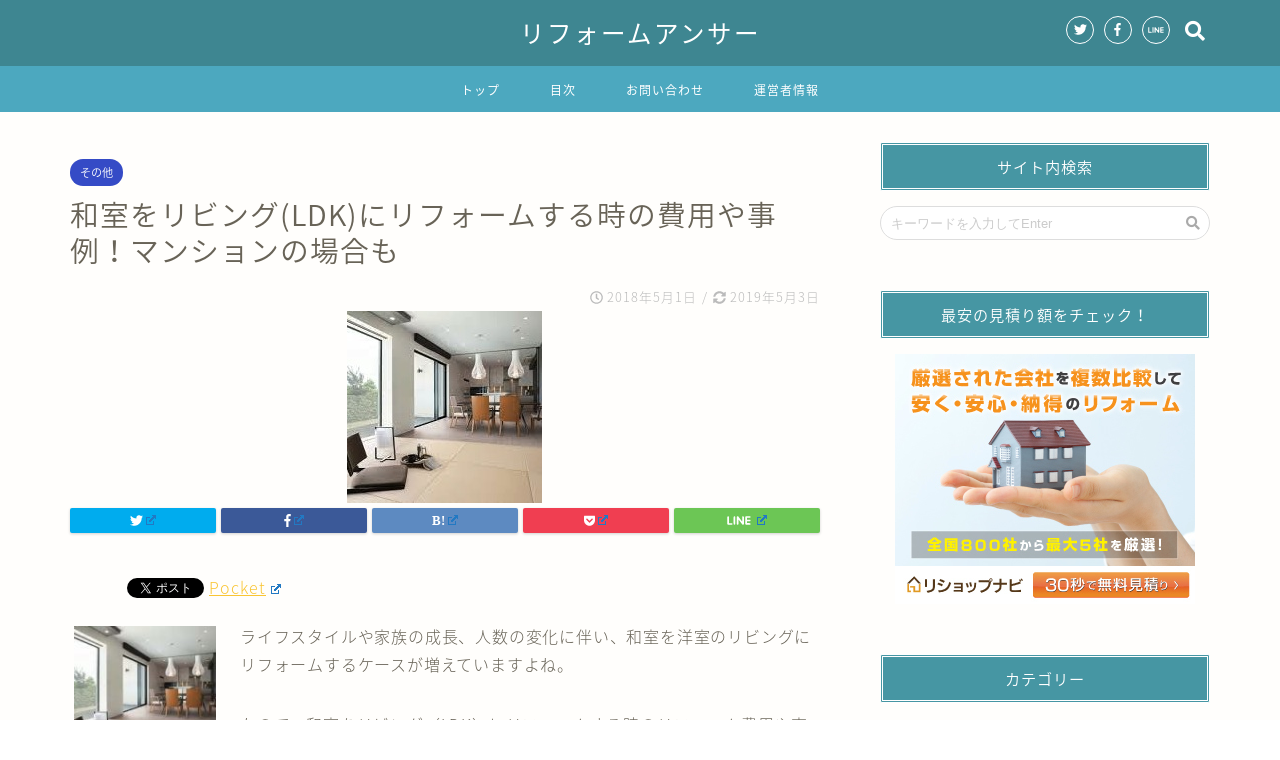

--- FILE ---
content_type: text/html; charset=UTF-8
request_url: https://reform-answer.com/2018/05/01/%E5%92%8C%E5%AE%A4%E3%82%92%E3%83%AA%E3%83%93%E3%83%B3%E3%82%B0ldk%E3%81%AB%E3%83%AA%E3%83%95%E3%82%A9%E3%83%BC%E3%83%A0%E3%81%99%E3%82%8B%E6%99%82%E3%81%AE%E8%B2%BB%E7%94%A8%E3%82%84%E4%BA%8B/
body_size: 22724
content:
<!DOCTYPE html>
<html lang="ja">
<head prefix="og: http://ogp.me/ns# fb: http://ogp.me/ns/fb# article: http://ogp.me/ns/article#">
<meta charset="utf-8">
<meta http-equiv="X-UA-Compatible" content="IE=edge">
<meta name="viewport" content="width=device-width, initial-scale=1">
<!-- ここからOGP -->
<meta property="og:type" content="blog">
<meta property="og:description" content="ライフスタイルや家族の成長、人数の変化に伴い、和室を洋室のリビングにリフォームするケースが増えていますよね。 "> 
<meta property="og:title" content="和室をリビング(LDK)にリフォームする時の費用や事例！マンションの場合も｜リフォームアンサー"> 
<meta property="og:url" content="https://reform-answer.com/2018/05/01/%e5%92%8c%e5%ae%a4%e3%82%92%e3%83%aa%e3%83%93%e3%83%b3%e3%82%b0ldk%e3%81%ab%e3%83%aa%e3%83%95%e3%82%a9%e3%83%bc%e3%83%a0%e3%81%99%e3%82%8b%e6%99%82%e3%81%ae%e8%b2%bb%e7%94%a8%e3%82%84%e4%ba%8b/"> 
<meta property="og:image" content="https://reform-answer.com/wp-content/uploads/2018/05/画像１-5.jpg">
<meta property="og:site_name" content="リフォームアンサー">
<meta property="fb:admins" content="">
<meta name="twitter:card" content="summary">
<!-- ここまでOGP --> 
<title>和室をリビング(LDK)にリフォームする時の費用や事例！マンションの場合も | リフォームアンサー</title>
<meta name="description" itemprop="description" content="ライフスタイルや家族の成長、人数の変化に伴い、和室を洋室のリビングにリフォームするケースが増えていますよね。 " >
<link rel="shortcut icon" href="https://reform-answer.com/wp-content/themes/jin/favicon.ico">

<!-- All in One SEO Pack 2.5 by Michael Torbert of Semper Fi Web Design[1041,1095] -->
<link rel="canonical" href="https://reform-answer.com/2018/05/01/和室をリビングldkにリフォームする時の費用や事/" />
			<script type="text/javascript" >
				window.ga=window.ga||function(){(ga.q=ga.q||[]).push(arguments)};ga.l=+new Date;
				ga('create', 'UA-65049531-10', 'auto');
				// Plugins
				
				ga('send', 'pageview');
			</script>
			<script async src="https://www.google-analytics.com/analytics.js"></script>
			<!-- /all in one seo pack -->
<link rel='dns-prefetch' href='//s0.wp.com' />
<link rel='dns-prefetch' href='//ajax.googleapis.com' />
<link rel='dns-prefetch' href='//cdnjs.cloudflare.com' />
<link rel='dns-prefetch' href='//use.fontawesome.com' />
<link rel='dns-prefetch' href='//s.w.org' />
<link rel="alternate" type="application/rss+xml" title="リフォームアンサー &raquo; フィード" href="https://reform-answer.com/feed/" />
<link rel="alternate" type="application/rss+xml" title="リフォームアンサー &raquo; コメントフィード" href="https://reform-answer.com/comments/feed/" />
<link rel="alternate" type="application/rss+xml" title="リフォームアンサー &raquo; 和室をリビング(LDK)にリフォームする時の費用や事例！マンションの場合も のコメントのフィード" href="https://reform-answer.com/2018/05/01/%e5%92%8c%e5%ae%a4%e3%82%92%e3%83%aa%e3%83%93%e3%83%b3%e3%82%b0ldk%e3%81%ab%e3%83%aa%e3%83%95%e3%82%a9%e3%83%bc%e3%83%a0%e3%81%99%e3%82%8b%e6%99%82%e3%81%ae%e8%b2%bb%e7%94%a8%e3%82%84%e4%ba%8b/feed/" />
		<script type="text/javascript">
			window._wpemojiSettings = {"baseUrl":"https:\/\/s.w.org\/images\/core\/emoji\/2.2.1\/72x72\/","ext":".png","svgUrl":"https:\/\/s.w.org\/images\/core\/emoji\/2.2.1\/svg\/","svgExt":".svg","source":{"concatemoji":"https:\/\/reform-answer.com\/wp-includes\/js\/wp-emoji-release.min.js?ver=4.7.29"}};
			!function(t,a,e){var r,n,i,o=a.createElement("canvas"),l=o.getContext&&o.getContext("2d");function c(t){var e=a.createElement("script");e.src=t,e.defer=e.type="text/javascript",a.getElementsByTagName("head")[0].appendChild(e)}for(i=Array("flag","emoji4"),e.supports={everything:!0,everythingExceptFlag:!0},n=0;n<i.length;n++)e.supports[i[n]]=function(t){var e,a=String.fromCharCode;if(!l||!l.fillText)return!1;switch(l.clearRect(0,0,o.width,o.height),l.textBaseline="top",l.font="600 32px Arial",t){case"flag":return(l.fillText(a(55356,56826,55356,56819),0,0),o.toDataURL().length<3e3)?!1:(l.clearRect(0,0,o.width,o.height),l.fillText(a(55356,57331,65039,8205,55356,57096),0,0),e=o.toDataURL(),l.clearRect(0,0,o.width,o.height),l.fillText(a(55356,57331,55356,57096),0,0),e!==o.toDataURL());case"emoji4":return l.fillText(a(55357,56425,55356,57341,8205,55357,56507),0,0),e=o.toDataURL(),l.clearRect(0,0,o.width,o.height),l.fillText(a(55357,56425,55356,57341,55357,56507),0,0),e!==o.toDataURL()}return!1}(i[n]),e.supports.everything=e.supports.everything&&e.supports[i[n]],"flag"!==i[n]&&(e.supports.everythingExceptFlag=e.supports.everythingExceptFlag&&e.supports[i[n]]);e.supports.everythingExceptFlag=e.supports.everythingExceptFlag&&!e.supports.flag,e.DOMReady=!1,e.readyCallback=function(){e.DOMReady=!0},e.supports.everything||(r=function(){e.readyCallback()},a.addEventListener?(a.addEventListener("DOMContentLoaded",r,!1),t.addEventListener("load",r,!1)):(t.attachEvent("onload",r),a.attachEvent("onreadystatechange",function(){"complete"===a.readyState&&e.readyCallback()})),(r=e.source||{}).concatemoji?c(r.concatemoji):r.wpemoji&&r.twemoji&&(c(r.twemoji),c(r.wpemoji)))}(window,document,window._wpemojiSettings);
		</script>
		<style type="text/css">
img.wp-smiley,
img.emoji {
	display: inline !important;
	border: none !important;
	box-shadow: none !important;
	height: 1em !important;
	width: 1em !important;
	margin: 0 .07em !important;
	vertical-align: -0.1em !important;
	background: none !important;
	padding: 0 !important;
}
</style>
<link rel='stylesheet' id='contact-form-7-css'  href='https://reform-answer.com/wp-content/plugins/contact-form-7/includes/css/styles.css?ver=4.8.1' type='text/css' media='all' />
<link rel='stylesheet' id='wpel-style-css'  href='https://reform-answer.com/wp-content/plugins/wp-external-links/public/css/wpel.css?ver=2.32' type='text/css' media='all' />
<link rel='stylesheet' id='yyi_rinker_stylesheet-css'  href='https://reform-answer.com/wp-content/plugins/yyi-rinker/css/style.css?v=1.0.6&#038;ver=4.7.29' type='text/css' media='all' />
<link rel='stylesheet' id='theme-style-css'  href='https://reform-answer.com/wp-content/themes/jin/style.css?ver=4.7.29' type='text/css' media='all' />
<link rel='stylesheet' id='fontawesome-style-css'  href='https://use.fontawesome.com/releases/v5.0.1/css/all.css?ver=4.7.29' type='text/css' media='all' />
<link rel='stylesheet' id='swiper-style-css'  href='https://cdnjs.cloudflare.com/ajax/libs/Swiper/4.0.7/css/swiper.min.css?ver=4.7.29' type='text/css' media='all' />
<link rel='stylesheet' id='jetpack-widget-social-icons-styles-css'  href='https://reform-answer.com/wp-content/plugins/jetpack/modules/widgets/social-icons/social-icons.css?ver=20170506' type='text/css' media='all' />
<link rel='stylesheet' id='jetpack_css-css'  href='https://reform-answer.com/wp-content/plugins/jetpack/css/jetpack.css?ver=6.1.5' type='text/css' media='all' />
<script type='text/javascript' src='https://ajax.googleapis.com/ajax/libs/jquery/1.12.4/jquery.min.js?ver=4.7.29'></script>
<script type='text/javascript' src='https://reform-answer.com/wp-content/plugins/yyi-rinker/js/event-tracking.js?v=1.0.6'></script>
<link rel='https://api.w.org/' href='https://reform-answer.com/wp-json/' />
<link rel='shortlink' href='https://wp.me/p811ml-13c' />
<link rel="alternate" type="application/json+oembed" href="https://reform-answer.com/wp-json/oembed/1.0/embed?url=https%3A%2F%2Freform-answer.com%2F2018%2F05%2F01%2F%25e5%2592%258c%25e5%25ae%25a4%25e3%2582%2592%25e3%2583%25aa%25e3%2583%2593%25e3%2583%25b3%25e3%2582%25b0ldk%25e3%2581%25ab%25e3%2583%25aa%25e3%2583%2595%25e3%2582%25a9%25e3%2583%25bc%25e3%2583%25a0%25e3%2581%2599%25e3%2582%258b%25e6%2599%2582%25e3%2581%25ae%25e8%25b2%25bb%25e7%2594%25a8%25e3%2582%2584%25e4%25ba%258b%2F" />
<link rel="alternate" type="text/xml+oembed" href="https://reform-answer.com/wp-json/oembed/1.0/embed?url=https%3A%2F%2Freform-answer.com%2F2018%2F05%2F01%2F%25e5%2592%258c%25e5%25ae%25a4%25e3%2582%2592%25e3%2583%25aa%25e3%2583%2593%25e3%2583%25b3%25e3%2582%25b0ldk%25e3%2581%25ab%25e3%2583%25aa%25e3%2583%2595%25e3%2582%25a9%25e3%2583%25bc%25e3%2583%25a0%25e3%2581%2599%25e3%2582%258b%25e6%2599%2582%25e3%2581%25ae%25e8%25b2%25bb%25e7%2594%25a8%25e3%2582%2584%25e4%25ba%258b%2F&#038;format=xml" />
<script type="text/javascript">
	window._wp_rp_static_base_url = 'https://wprp.zemanta.com/static/';
	window._wp_rp_wp_ajax_url = "https://reform-answer.com/wp-admin/admin-ajax.php";
	window._wp_rp_plugin_version = '3.6.4';
	window._wp_rp_post_id = '4042';
	window._wp_rp_num_rel_posts = '12';
	window._wp_rp_thumbnails = true;
	window._wp_rp_post_title = '%E5%92%8C%E5%AE%A4%E3%82%92%E3%83%AA%E3%83%93%E3%83%B3%E3%82%B0%28LDK%29%E3%81%AB%E3%83%AA%E3%83%95%E3%82%A9%E3%83%BC%E3%83%A0%E3%81%99%E3%82%8B%E6%99%82%E3%81%AE%E8%B2%BB%E7%94%A8%E3%82%84%E4%BA%8B%E4%BE%8B%EF%BC%81%E3%83%9E%E3%83%B3%E3%82%B7%E3%83%A7%E3%83%B3%E3%81%AE%E5%A0%B4%E5%90%88%E3%82%82';
	window._wp_rp_post_tags = ['%E3%81%9D%E3%81%AE%E4%BB%96', 'a', 'alt', 'span', 'color'];
	window._wp_rp_promoted_content = true;
</script>
<link rel="stylesheet" href="https://reform-answer.com/wp-content/plugins/wordpress-23-related-posts-plugin/static/themes/pinterest.css?version=3.6.4" />
<style type="text/css">
.related_post_title {
}
ul.related_post {
}
ul.related_post li {
}
ul.related_post li a {
}
ul.related_post li img {
}

div.wp_rp_content {
  display: block !important;
}
ul.related_post {
  display: block !important;
  text-align: center;
}</style>

<link rel='dns-prefetch' href='//v0.wordpress.com'/>
<style type='text/css'>img#wpstats{display:none}</style>	<style type="text/css">
		#wrapper{
						background-color: #fffefc;
						background-image: url();
		}
		.related-entry-headline-text span:before,
		#comment-title span:before,
		#reply-title span:before{
			background-color: #4696a3;
			border-color: #4696a3!important;
		}
		footer,
		#breadcrumb:after,
		#page-top a{	
			background-color: #60605a;
		}
		.footer-inner a,
		#copyright,
		#copyright-center{
			border-color: #fff!important;
			color: #fff!important;
		}
		#footer-widget-area
		{
			border-color: #fff!important;
		}
		.page-top-footer a{
			color: #60605a!important;
		}
				#breadcrumb ul li,
		#breadcrumb ul li a{
			color: #60605a!important;
		}
		
		body,
		a,
		a:link,
		a:visited{
			color: #686357;
		}
		a:hover{
			color: #f9c534;
		}
				.widget_nav_menu ul > li > a:before,
		.widget_categories ul > li > a:before,
		.widget_archive form:after,
		.widget_categories form:after,
		.widget_nav_menu ul > li > ul.sub-menu > li > a:before,
		.widget_categories ul > li > .children > li > a:before,
		.widget_nav_menu ul > li > ul.sub-menu > li > ul.sub-menu li > a:before,
		.widget_categories ul > li > .children > li > .children li > a:before{
			color: #4696a3;
		}
		footer .footer-widget,
		footer .footer-widget a,
		footer .footer-widget ul li,
		.footer-widget.widget_nav_menu ul > li > a:before,
		.footer-widget.widget_categories ul > li > a:before{
			color: #fff!important;
			border-color: #fff!important;
		}
		footer .footer-widget .widgettitle{
			color: #fff!important;
			border-color: #354bc6!important;
		}
		footer .widget_nav_menu ul .children .children li a:before,
		footer .widget_categories ul .children .children li a:before{
			background-color: #fff!important;
		}
		#drawernav a:hover,
		.post-list-title,
		#prev-next p,
		#toc_container .toc_list li a{
			color: #686357!important;
		}
		#header-box{
			background-color: #3e8691;
		}
		.pickup-contents:before{
			background-color: #3e8691!important;
		}
		.main-image-text{
			color: #686357;
		}
		.main-image-text-sub{
			color: #686357;
		}
		
						#site-info{
			padding-top: 15px!important;
			padding-bottom: 15px!important;
		}
				
		#site-info span a{
			color: #ffffff!important;
		}
		
				#headmenu .headsns .line a svg{
			fill: #ffffff!important;
		}
		#headmenu .headsns a,
		#headmenu{
			color: #ffffff!important;
			border-color:#ffffff!important;
		}
						.profile-follow .line-sns a svg{
			fill: #4696a3!important;
		}
		.profile-follow .line-sns a:hover svg{
			fill: #354bc6!important;
		}
		.profile-follow a{
			color: #4696a3!important;
			border-color:#4696a3!important;
		}
		.profile-follow a:hover,
		#headmenu .headsns a:hover{
			color:#354bc6!important;
			border-color:#354bc6!important;
		}
				.search-box:hover{
			color:#354bc6!important;
			border-color:#354bc6!important;
		}
				#header #headmenu .headsns .line a:hover svg{
			fill:#354bc6!important;
		}
		.cps-icon-bar,
		#navtoggle:checked + .sp-menu-open .cps-icon-bar{
			background-color: #ffffff;
		}
		#nav-container{
			background-color: #4ca8bf;
		}
		#drawernav ul.menu-box > li > a,
		#drawernav2 ul.menu-box > li > a,
		#drawernav3 ul.menu-box > li > a,
		#drawernav4 ul.menu-box > li > a,
		#drawernav5 ul.menu-box > li > a,
		#drawernav ul.menu-box > li.menu-item-has-children:after,
		#drawernav2 ul.menu-box > li.menu-item-has-children:after,
		#drawernav3 ul.menu-box > li.menu-item-has-children:after,
		#drawernav4 ul.menu-box > li.menu-item-has-children:after,
		#drawernav5 ul.menu-box > li.menu-item-has-children:after{
			color: #ffffff!important;
		}
		#drawernav ul.menu-box li a,
		#drawernav2 ul.menu-box li a,
		#drawernav3 ul.menu-box li a,
		#drawernav4 ul.menu-box li a,
		#drawernav5 ul.menu-box li a{
			font-size: 12px!important;
		}
		#drawernav3 ul.menu-box > li{
			color: #686357!important;
		}
		#drawernav4 .menu-box > .menu-item > a:after,
		#drawernav3 .menu-box > .menu-item > a:after,
		#drawernav .menu-box > .menu-item > a:after{
			background-color: #ffffff!important;
		}
		#drawernav2 .menu-box > .menu-item:hover,
		#drawernav5 .menu-box > .menu-item:hover{
			border-top-color: #4696a3!important;
		}
				.cps-info-bar a{
			background-color: #ffcd44!important;
		}
				@media (min-width: 768px) {
			.post-list-mag .post-list-item:not(:nth-child(2n)){
				margin-right: 2.6%;
			}
		}
				@media (min-width: 768px) {
			#tab-1:checked ~ .tabBtn-mag li [for="tab-1"]:after,
			#tab-2:checked ~ .tabBtn-mag li [for="tab-2"]:after,
			#tab-3:checked ~ .tabBtn-mag li [for="tab-3"]:after,
			#tab-4:checked ~ .tabBtn-mag li [for="tab-4"]:after{
				border-top-color: #4696a3!important;
			}
			.tabBtn-mag label{
				border-bottom-color: #4696a3!important;
			}
		}
		#tab-1:checked ~ .tabBtn-mag li [for="tab-1"],
		#tab-2:checked ~ .tabBtn-mag li [for="tab-2"],
		#tab-3:checked ~ .tabBtn-mag li [for="tab-3"],
		#tab-4:checked ~ .tabBtn-mag li [for="tab-4"],
		#prev-next a.next:after,
		#prev-next a.prev:after{
			
			background-color: #4696a3!important;
		}
		
		.swiper-slide .post-list-cat,
		.post-list-mag .post-list-cat,
		.post-list-mag3col .post-list-cat,
		.swiper-pagination-bullet-active,
		.pickup-cat,
		.post-list .post-list-cat,
		.more-cat-button a:hover span:before,
		#breadcrumb .bcHome a:hover span:before,
		.popular-item:nth-child(1) .pop-num,
		.popular-item:nth-child(2) .pop-num,
		.popular-item:nth-child(3) .pop-num{
			background-color: #354bc6!important;
		}
		.sidebar-btn a,
		.profile-sns-menu{
			background-color: #354bc6!important;
		}
		.sp-sns-menu a,
		.pickup-contents-box a:hover .pickup-title{
			border-color: #4696a3!important;
			color: #4696a3!important;
		}
				.pro-line svg{
			fill: #4696a3!important;
		}
		.cps-post-cat a,
		.meta-cat,
		.popular-cat{
			background-color: #354bc6!important;
			border-color: #354bc6!important;
		}
		.tagicon,
		.tag-box a,
		#toc_container .toc_list > li,
		#toc_container .toc_title{
			color: #4696a3!important;
		}
		.tag-box a,
		#toc_container:before{
			border-color: #4696a3!important;
		}
		.cps-post-cat a:hover{
			color: #f9c534!important;
		}
		.pagination li:not([class*="current"]) a:hover,
		.widget_tag_cloud a:hover{
			background-color: #4696a3!important;
		}
		.nextpage a:hover span {
			color: #4696a3!important;
			border-color: #4696a3!important;
		}
		.cta-content:before{
			background-color: #4696a3!important;
		}
		.cta-text,
		.info-title{
			color: #fff!important;
		}
		#footer-widget-area.footer_style1 .widgettitle{
			border-color: #354bc6!important;
		}
		.sidebar_style1 .widgettitle,
		.sidebar_style5 .widgettitle{
			border-color: #4696a3!important;
		}
		.sidebar_style2 .widgettitle,
		.sidebar_style4 .widgettitle,
		.sidebar_style6 .widgettitle{
			background-color: #4696a3!important;
		}
		
		.tn-logo-size{
			font-size: 180%!important;
		}
		.tn-logo-size img{
			width: 180%!important;
		}
		.sp-logo-size{
			font-size: 120%!important;
		}
		.sp-logo-size img{
			width: 120%!important;
		}
				.cps-post-main ul > li:before,
		.cps-post-main ol > li:before{
			background-color: #354bc6!important;
		}
		.profile-card .profile-title{
			background-color: #4696a3!important;
		}
		.profile-card{
			border-color: #4696a3!important;
		}
		.cps-post-main a{
			color:#f9c534;
		}
		.cps-post-main .marker{
			background: -webkit-linear-gradient( transparent 60%, #eeee22 0% ) ;
			background: linear-gradient( transparent 60%, #eeee22 0% ) ;
		}
		.cps-post-main .marker2{
			background: -webkit-linear-gradient( transparent 60%, #a6ede7 0% ) ;
			background: linear-gradient( transparent 60%, #a6ede7 0% ) ;
		}
		
		
		.simple-box1{
			border-color:#ffcd44!important;
		}
		.simple-box2{
			border-color:#f2bf7d!important;
		}
		.simple-box3{
			border-color:#ffcd44!important;
		}
		.simple-box4{
			border-color:#7badd8!important;
		}
		.simple-box4:before{
			background-color: #7badd8;
		}
		.simple-box5{
			border-color:#e896c7!important;
		}
		.simple-box5:before{
			background-color: #e896c7;
		}
		.simple-box6{
			background-color:#fffdef!important;
		}
		.simple-box7{
			border-color:#def1f9!important;
		}
		.simple-box7:before{
			background-color:#def1f9!important;
		}
		.simple-box8{
			border-color:#96ddc1!important;
		}
		.simple-box8:before{
			background-color:#96ddc1!important;
		}
		.simple-box9:before{
			background-color:#e1c0e8!important;
		}
		.simple-box9:after{
			border-color:#e1c0e8 #e1c0e8 #fff #fff!important;
		}
		
		.kaisetsu-box1:before,
		.kaisetsu-box1-title{
			background-color:#ffb49e!important;
		}
		.kaisetsu-box2{
			border-color:#6396a3!important;
		}
		.kaisetsu-box2-title{
			background-color:#6396a3!important;
		}
		.kaisetsu-box4{
			border-color:#ea91a9!important;
		}
		.kaisetsu-box4-title{
			background-color:#ea91a9!important;
		}
		.kaisetsu-box5:before{
			background-color:#57b3ba!important;
		}
		.kaisetsu-box5-title{
			background-color:#57b3ba!important;
		}
		
		.concept-box1{
			border-color:#85db8f!important;
		}
		.concept-box1:after{
			background-color:#85db8f!important;
		}
		.concept-box1:before{
			content:"ポイント"!important;
			color:#85db8f!important;
		}
		.concept-box2{
			border-color:#f7cf6a!important;
		}
		.concept-box2:after{
			background-color:#f7cf6a!important;
		}
		.concept-box2:before{
			content:"注意点"!important;
			color:#f7cf6a!important;
		}
		.concept-box3{
			border-color:#86cee8!important;
		}
		.concept-box3:after{
			background-color:#86cee8!important;
		}
		.concept-box3:before{
			content:"良い例"!important;
			color:#86cee8!important;
		}
		.concept-box4{
			border-color:#ed8989!important;
		}
		.concept-box4:after{
			background-color:#ed8989!important;
		}
		.concept-box4:before{
			content:"悪い例"!important;
			color:#ed8989!important;
		}
		.concept-box5{
			border-color:#9e9e9e!important;
		}
		.concept-box5:after{
			background-color:#9e9e9e!important;
		}
		.concept-box5:before{
			content:"参考"!important;
			color:#9e9e9e!important;
		}
		.concept-box6{
			border-color:#8eaced!important;
		}
		.concept-box6:after{
			background-color:#8eaced!important;
		}
		.concept-box6:before{
			content:"メモ"!important;
			color:#8eaced!important;
		}
		
		.innerlink-box1,
		.blog-card{
			border-color:#ffcd44!important;
		}
		.innerlink-box1-title{
			background-color:#ffcd44!important;
			border-color:#ffcd44!important;
		}
		.innerlink-box1:before,
		.blog-card-hl-box{
			background-color:#ffcd44!important;
		}
		
		.color-button01 a,
		.color-button01 a:hover,
		.color-button01:before{
			background-color: #dd4444!important;
		}
		.top-image-btn-color a,
		.top-image-btn-color a:hover,
		.top-image-btn-color:before{
			background-color: #ffcd44!important;
		}
		.color-button02 a,
		.color-button02 a:hover,
		.color-button02:before{
			background-color: #ffcd44!important;
		}
		
		.color-button01-big a,
		.color-button01-big a:hover,
		.color-button01-big:before{
			background-color: #ffcd44!important;
		}
		.color-button01-big a,
		.color-button01-big:before{
			border-radius: 5px!important;
		}
		.color-button01-big a{
			padding-top: 20px!important;
			padding-bottom: 20px!important;
		}
		
		.color-button02-big a,
		.color-button02-big a:hover,
		.color-button02-big:before{
			background-color: #79c3ce!important;
		}
		.color-button02-big a,
		.color-button02-big:before{
			border-radius: 40px!important;
		}
		.color-button02-big a{
			padding-top: 20px!important;
			padding-bottom: 20px!important;
		}
				.color-button01-big{
			width: 75%!important;
		}
		.color-button02-big{
			width: 75%!important;
		}
				
		
					.top-image-btn-color:before,
			.color-button01:before,
			.color-button02:before,
			.color-button01-big:before,
			.color-button02-big:before{
				bottom: -1px;
				left: -1px;
				width: 100%;
				height: 100%;
				border-radius: 6px;
				box-shadow: 0px 1px 5px 0px rgba(0, 0, 0, 0.25);
				-webkit-transition: all .4s;
				transition: all .4s;
			}
			.top-image-btn-color a:hover,
			.color-button01 a:hover,
			.color-button02 a:hover,
			.color-button01-big a:hover,
			.color-button02-big a:hover{
				-webkit-transform: translateY(2px);
				transform: translateY(2px);
				-webkit-filter: brightness(0.95);
				 filter: brightness(0.95);
			}
			.top-image-btn-color:hover:before,
			.color-button01:hover:before,
			.color-button02:hover:before,
			.color-button01-big:hover:before,
			.color-button02-big:hover:before{
				-webkit-transform: translateY(2px);
				transform: translateY(2px);
				box-shadow: none!important;
			}
				
		.h2-style01 h2,
		.h2-style02 h2:before,
		.h2-style03 h2,
		.h2-style04 h2:before,
		.h2-style05 h2,
		.h2-style07 h2:before,
		.h2-style07 h2:after,
		.h3-style03 h3:before,
		.h3-style02 h3:before,
		.h3-style05 h3:before,
		.h3-style07 h3:before,
		.h2-style08 h2:after,
		.h2-style10 h2:before,
		.h2-style10 h2:after,
		.h3-style02 h3:after,
		.h4-style02 h4:before{
			background-color: #4696a3!important;
		}
		.h3-style01 h3,
		.h3-style04 h3,
		.h3-style05 h3,
		.h3-style06 h3,
		.h4-style01 h4,
		.h2-style02 h2,
		.h2-style08 h2,
		.h2-style08 h2:before,
		.h2-style09 h2,
		.h4-style03 h4{
			border-color: #4696a3!important;
		}
		.h2-style05 h2:before{
			border-top-color: #4696a3!important;
		}
		.h2-style06 h2:before,
		.sidebar_style3 .widgettitle:after{
			background-image: linear-gradient(
				-45deg,
				transparent 25%,
				#4696a3 25%,
				#4696a3 50%,
				transparent 50%,
				transparent 75%,
				#4696a3 75%,
				#4696a3			);
		}
				
		@media all and (-ms-high-contrast:none){
			*::-ms-backdrop, .color-button01:before,
			.color-button02:before,
			.color-button01-big:before,
			.color-button02-big:before{
				background-color: #595857!important;
			}
		}
		
	</style>

<!-- BEGIN: WP Social Bookmarking Light HEAD -->


<script>
    (function (d, s, id) {
        var js, fjs = d.getElementsByTagName(s)[0];
        if (d.getElementById(id)) return;
        js = d.createElement(s);
        js.id = id;
        js.src = "//connect.facebook.net/en_US/sdk.js#xfbml=1&version=v2.7";
        fjs.parentNode.insertBefore(js, fjs);
    }(document, 'script', 'facebook-jssdk'));
</script>

<style type="text/css">
    .wp_social_bookmarking_light{
    border: 0 !important;
    padding: 10px 0 20px 0 !important;
    margin: 0 !important;
}
.wp_social_bookmarking_light div{
    float: left !important;
    border: 0 !important;
    padding: 0 !important;
    margin: 0 5px 0px 0 !important;
    min-height: 30px !important;
    line-height: 18px !important;
    text-indent: 0 !important;
}
.wp_social_bookmarking_light img{
    border: 0 !important;
    padding: 0;
    margin: 0;
    vertical-align: top !important;
}
.wp_social_bookmarking_light_clear{
    clear: both !important;
}
#fb-root{
    display: none;
}
.wsbl_facebook_like iframe{
    max-width: none !important;
}
.wsbl_pinterest a{
    border: 0px !important;
}
</style>
<!-- END: WP Social Bookmarking Light HEAD -->
<style type="text/css">.broken_link, a.broken_link {
	text-decoration: line-through;
}</style>
<!-- Jetpack Open Graph Tags -->
<meta property="og:type" content="article" />
<meta property="og:title" content="和室をリビング(LDK)にリフォームする時の費用や事例！マンションの場合も" />
<meta property="og:url" content="https://reform-answer.com/2018/05/01/%e5%92%8c%e5%ae%a4%e3%82%92%e3%83%aa%e3%83%93%e3%83%b3%e3%82%b0ldk%e3%81%ab%e3%83%aa%e3%83%95%e3%82%a9%e3%83%bc%e3%83%a0%e3%81%99%e3%82%8b%e6%99%82%e3%81%ae%e8%b2%bb%e7%94%a8%e3%82%84%e4%ba%8b/" />
<meta property="og:description" content="ライフスタイルや家族の成長、人数の変化に伴い、和室を洋室のリビングにリフォームするケースが増えていますよね。 &hellip;" />
<meta property="article:published_time" content="2018-04-30T18:43:22+00:00" />
<meta property="article:modified_time" content="2019-05-03T09:04:23+00:00" />
<meta property="og:site_name" content="リフォームアンサー" />
<meta property="og:image" content="http://reform-answer.com/wp-content/uploads/2018/02/å®ããªã.jpg" />
<meta property="og:image:width" content="500" />
<meta property="og:image:height" content="238" />
<meta property="og:locale" content="ja_JP" />
<meta name="twitter:text:title" content="和室をリビング(LDK)にリフォームする時の費用や事例！マンションの場合も" />
<meta name="twitter:card" content="summary" />

<!-- End Jetpack Open Graph Tags -->
			<link rel="stylesheet" type="text/css" id="wp-custom-css" href="https://reform-answer.com/?custom-css=ac8d203ee7" />
		    

</head>
<body class="post-template-default single single-post postid-4042 single-format-standard" id="nts-style">
<div id="wrapper">

		
	
	<!--ヘッダー-->
	
			
<div id="header-box" class="tn_on header-box animate">
	<div id="header" class="header-type2 header animate">
		
		<div id="site-info" class="ef">
												<span class="tn-logo-size"><a href="https://reform-answer.com/" title="リフォームアンサー" rel="home follow noopener noreferrer" data-wpel-link="internal" target="_blank">リフォームアンサー</a></span>
									</div>

	
				<div id="headmenu">
			<span class="headsns tn_sns_on">
									<span class="twitter"><a href="#" data-wpel-link="internal" target="_blank" rel="follow noopener noreferrer"><i class="fab fa-twitter fa-lg" aria-hidden="true"></i></a></span>
													<span class="facebook">
					<a href="#" data-wpel-link="internal" target="_blank" rel="follow noopener noreferrer"><i class="fab fa-facebook-f fa-lg" aria-hidden="true"></i></a>
					</span>
													
									<span class="line">
						<a href="#" target="_blank" data-wpel-link="internal" rel="follow noopener noreferrer"><svg version="1.1" xmlns="http://www.w3.org/2000/svg" xmlns:xlink="http://www.w3.org/1999/xlink" x="0px"
	 y="0px" viewBox="0 0 122.4 47.2" style="enable-background:new 0 0 122.4 47.2;" xml:space="preserve">
<path d="M77.4,28.4c0.1-5,0.2-9,0.2-13.1c0-3.2-0.1-6.3,0-9.5c0.1-3.1,1.6-4.6,4-4.6c2.2,0,4.2,1.9,4.6,4.5c0.1,0.8,0,1.7,0,2.5
	c0,10.3,0,20.6,0,31c0,0.7,0,1.3,0,2c-0.1,2.2-1.1,3.8-3.3,4.5c-2.2,0.7-4-0.1-5.3-1.9c-3.1-4.1-6.1-8.3-9.1-12.5
	c-2.8-3.8-5.7-7.7-9.1-12.2c-0.5,1.9-1,2.9-1,3.9c-0.1,5.3,0,10.7,0,16c0,1.2,0.1,2.4-0.1,3.5c-0.4,2.2-2,3.5-4.2,3.4
	c-2.1-0.1-3.9-1.4-4.2-3.5c-0.2-1-0.1-2-0.1-3c0-10.5,0-21,0-31.5c0-0.5,0-1,0-1.5c-0.1-2.5,1.2-4.2,3.4-5c2.2-0.9,3.9,0.5,5.2,2.1
	c2.5,3.1,4.7,6.4,7.1,9.6c3.1,4.3,6.2,8.6,9.4,12.9C75.4,26.7,76.1,27.2,77.4,28.4z"/>
<path d="M102.3,9.7c0,3.7,0,6.3,0,9.5c3.9,0,7.7-0.1,11.5,0c1.4,0,3,0.3,4.2,0.9c1.7,0.9,2.8,2.4,2.1,4.5c-0.6,1.9-1.8,3.1-4,3.1
	c-2.5,0-5,0-7.5,0c-1.8,0-3.6,0-6,0c-0.2,3.2-0.3,6.1-0.5,9.5c4.2,0,8.2-0.1,12.1,0.1c1.5,0.1,3.4,0.6,4.5,1.5
	c0.9,0.8,1.5,2.6,1.4,3.9c-0.1,1.7-1.6,3-3.4,3.1c-6.3,0.1-12.6,0.2-18.9,0c-3.3-0.1-4-1.1-4.1-4.5c-0.1-11.8-0.1-23.6,0-35.5
	c0-3.6,1.2-4.7,4.9-4.7c5.5-0.1,11-0.1,16.5,0c2.9,0,5.2,2.1,5.2,4.3c0,2.2-2.3,4.2-5.3,4.2C111,9.8,106.8,9.7,102.3,9.7z"/>
<path d="M10.3,37.4c1.5,0,2.6,0,3.7,0c3.5,0.1,7,0.1,10.4,0.5c2.7,0.3,4,2,3.9,4.3c-0.1,2-1.6,3.5-4,3.6C18.1,46,12,46,5.8,45.9
	c-2.8-0.1-4.1-1.6-4.1-4.6c-0.1-11.8-0.1-23.6,0-35.4c0-2.8,1.8-4.6,4.1-4.7c2.2,0,4.3,2,4.5,4.5c0.2,3,0.1,6,0.1,9
	C10.4,22,10.3,29.3,10.3,37.4z"/>
<path d="M33.7,23.4c0-5.7-0.1-11.3,0-17c0-3.5,1.8-5.4,4.5-5.3c2.2,0.1,4.1,2.4,4.1,5.4c0.1,11.5,0.1,23,0,34.4
	c0,3.3-1.6,4.9-4.3,4.8c-2.7,0-4.2-1.6-4.2-5C33.7,35.1,33.8,29.3,33.7,23.4C33.8,23.4,33.8,23.4,33.7,23.4z"/>
</svg>
</a>
					</span>
				
			</span>
			<span class="headsearch tn_search_on">
				<form class="search-box" role="search" method="get" id="searchform" action="https://reform-answer.com/">
	<input type="search" placeholder="キーワードを入力してEnter" class="text search-text" value="" name="s" id="s">
	<input type="submit" id="searchsubmit" value="&#xf002;">
</form>
			</span>
		</div>
		
	</div>
	
		
</div>

<div id="scroll-content" class="animate">
	
		
	<!--グローバルナビゲーション layout1-->
				<div id="nav-container">
			<div id="drawernav" class="ef">
				<nav class="fixed-content"><ul class="menu-box"><li class="menu-item menu-item-type-custom menu-item-object-custom menu-item-home menu-item-6"><a href="http://reform-answer.com/" data-wpel-link="internal" target="_blank" rel="follow noopener noreferrer">トップ</a></li>
<li class="menu-item menu-item-type-post_type menu-item-object-page menu-item-16"><a href="https://reform-answer.com/%e7%9b%ae%e6%ac%a1/" data-wpel-link="internal" target="_blank" rel="follow noopener noreferrer">目次</a></li>
<li class="menu-item menu-item-type-post_type menu-item-object-page menu-item-17"><a href="https://reform-answer.com/%e3%81%8a%e5%95%8f%e3%81%84%e5%90%88%e3%82%8f%e3%81%9b/" data-wpel-link="internal" target="_blank" rel="follow noopener noreferrer">お問い合わせ</a></li>
<li class="menu-item menu-item-type-post_type menu-item-object-page menu-item-18"><a href="https://reform-answer.com/%e9%81%8b%e5%96%b6%e8%80%85%e6%83%85%e5%a0%b1/" data-wpel-link="internal" target="_blank" rel="follow noopener noreferrer">運営者情報</a></li>
</ul></nav>			</div>
		</div>
				<!--グローバルナビゲーション layout1-->
			
	<!--ヘッダー-->

	<div class="clearfix"></div>

						
	<div id="contents">

		<!--メインコンテンツ-->
			<main id="main-contents" class="main-contents article_style2 animate" itemprop="mainContentOfPage">
				<section class="cps-post-box hentry">
																	<article class="cps-post">
							<header class="cps-post-header">
																<span class="cps-post-cat category-%e3%81%9d%e3%81%ae%e4%bb%96" itemprop="keywords"><a href="https://reform-answer.com/category/%e3%81%9d%e3%81%ae%e4%bb%96/" style="background-color:!important;" data-wpel-link="internal" target="_blank" rel="follow noopener noreferrer">その他</a></span>
																<h1 class="cps-post-title entry-title" itemprop="headline">和室をリビング(LDK)にリフォームする時の費用や事例！マンションの場合も</h1>
								<div class="cps-post-meta vcard">
									<span class="writer fn" itemprop="author" itemscope itemtype="http://schema.org/Person"><span itemprop="name">木佐里絵</span></span>
									<span class="cps-post-date-box">
											<span class="cps-post-date"><i class="far fa-clock" aria-hidden="true"></i>&nbsp;<time class="entry-date date published" datetime="2018-05-01T03:43:22+00:00">2018年5月1日</time></span>
		<span class="timeslash"> /</span>
	<time class="entry-date date updated" datetime="2019-05-03T18:04:23+00:00"><span class="cps-post-date"><i class="fas fa-sync-alt" aria-hidden="true"></i>&nbsp;2019年5月3日</span></time>
										</span>
								</div>
								
							</header>
															<div class="cps-post-thumb" itemscope itemtype="http://schema.org/ImageObject">
									<img src="https://reform-answer.com/wp-content/uploads/2018/05/画像１-5.jpg" class="attachment-large_size size-large_size wp-post-image" alt="" srcset="https://reform-answer.com/wp-content/uploads/2018/05/画像１-5.jpg 195w, https://reform-answer.com/wp-content/uploads/2018/05/画像１-5-150x148.jpg 150w" sizes="(max-width: 195px) 100vw, 195px" />								</div>
																															<div class="share-top sns-design-type01">
	<div class="sns-top">
		<ol>
			<!--ツイートボタン-->
							<li class="twitter"><a href="http://twitter.com/intent/tweet?url=https%3A%2F%2Freform-answer.com%2F2018%2F05%2F01%2F%25e5%2592%258c%25e5%25ae%25a4%25e3%2582%2592%25e3%2583%25aa%25e3%2583%2593%25e3%2583%25b3%25e3%2582%25b0ldk%25e3%2581%25ab%25e3%2583%25aa%25e3%2583%2595%25e3%2582%25a9%25e3%2583%25bc%25e3%2583%25a0%25e3%2581%2599%25e3%2582%258b%25e6%2599%2582%25e3%2581%25ae%25e8%25b2%25bb%25e7%2594%25a8%25e3%2582%2584%25e4%25ba%258b%2F&amp;text=%E5%92%8C%E5%AE%A4%E3%82%92%E3%83%AA%E3%83%93%E3%83%B3%E3%82%B0%28LDK%29%E3%81%AB%E3%83%AA%E3%83%95%E3%82%A9%E3%83%BC%E3%83%A0%E3%81%99%E3%82%8B%E6%99%82%E3%81%AE%E8%B2%BB%E7%94%A8%E3%82%84%E4%BA%8B%E4%BE%8B%EF%BC%81%E3%83%9E%E3%83%B3%E3%82%B7%E3%83%A7%E3%83%B3%E3%81%AE%E5%A0%B4%E5%90%88%E3%82%82&amp;via=&amp;tw_p=tweetbutton" data-wpel-link="external" target="_blank" rel="nofollow external noopener" class="wpel-icon-right"><i class="fab fa-twitter"></i><span class="wpel-icon wpel-image wpel-icon-6"></span></a>
				</li>
						<!--Facebookボタン-->
							<li class="facebook">
				<a href="http://www.facebook.com/sharer.php?src=bm&amp;u=https%3A%2F%2Freform-answer.com%2F2018%2F05%2F01%2F%25e5%2592%258c%25e5%25ae%25a4%25e3%2582%2592%25e3%2583%25aa%25e3%2583%2593%25e3%2583%25b3%25e3%2582%25b0ldk%25e3%2581%25ab%25e3%2583%25aa%25e3%2583%2595%25e3%2582%25a9%25e3%2583%25bc%25e3%2583%25a0%25e3%2581%2599%25e3%2582%258b%25e6%2599%2582%25e3%2581%25ae%25e8%25b2%25bb%25e7%2594%25a8%25e3%2582%2584%25e4%25ba%258b%2F&amp;t=%E5%92%8C%E5%AE%A4%E3%82%92%E3%83%AA%E3%83%93%E3%83%B3%E3%82%B0%28LDK%29%E3%81%AB%E3%83%AA%E3%83%95%E3%82%A9%E3%83%BC%E3%83%A0%E3%81%99%E3%82%8B%E6%99%82%E3%81%AE%E8%B2%BB%E7%94%A8%E3%82%84%E4%BA%8B%E4%BE%8B%EF%BC%81%E3%83%9E%E3%83%B3%E3%82%B7%E3%83%A7%E3%83%B3%E3%81%AE%E5%A0%B4%E5%90%88%E3%82%82" onclick="javascript:window.open(this.href, &#039;&#039;, &#039;menubar=no,toolbar=no,resizable=yes,scrollbars=yes,height=300,width=600&#039;);return false;" data-wpel-link="external" target="_blank" rel="nofollow external noopener" class="wpel-icon-right"><i class="fab fa-facebook-f" aria-hidden="true"></i><span class="wpel-icon wpel-image wpel-icon-6"></span></a>
				</li>
						<!--はてブボタン-->
							<li class="hatebu">
				<a href="http://b.hatena.ne.jp/add?mode=confirm&amp;url=https%3A%2F%2Freform-answer.com%2F2018%2F05%2F01%2F%25e5%2592%258c%25e5%25ae%25a4%25e3%2582%2592%25e3%2583%25aa%25e3%2583%2593%25e3%2583%25b3%25e3%2582%25b0ldk%25e3%2581%25ab%25e3%2583%25aa%25e3%2583%2595%25e3%2582%25a9%25e3%2583%25bc%25e3%2583%25a0%25e3%2581%2599%25e3%2582%258b%25e6%2599%2582%25e3%2581%25ae%25e8%25b2%25bb%25e7%2594%25a8%25e3%2582%2584%25e4%25ba%258b%2F" onclick="javascript:window.open(this.href, &#039;&#039;, &#039;menubar=no,toolbar=no,resizable=yes,scrollbars=yes,height=400,width=510&#039;);return false;" data-wpel-link="external" target="_blank" rel="nofollow external noopener" class="wpel-icon-right"><i class="font-hatena"></i><span class="wpel-icon wpel-image wpel-icon-6"></span></a>
				</li>
						<!--Poketボタン-->
							<li class="pocket">
				<a href="http://getpocket.com/edit?url=https%3A%2F%2Freform-answer.com%2F2018%2F05%2F01%2F%25e5%2592%258c%25e5%25ae%25a4%25e3%2582%2592%25e3%2583%25aa%25e3%2583%2593%25e3%2583%25b3%25e3%2582%25b0ldk%25e3%2581%25ab%25e3%2583%25aa%25e3%2583%2595%25e3%2582%25a9%25e3%2583%25bc%25e3%2583%25a0%25e3%2581%2599%25e3%2582%258b%25e6%2599%2582%25e3%2581%25ae%25e8%25b2%25bb%25e7%2594%25a8%25e3%2582%2584%25e4%25ba%258b%2F&amp;title=%E5%92%8C%E5%AE%A4%E3%82%92%E3%83%AA%E3%83%93%E3%83%B3%E3%82%B0%28LDK%29%E3%81%AB%E3%83%AA%E3%83%95%E3%82%A9%E3%83%BC%E3%83%A0%E3%81%99%E3%82%8B%E6%99%82%E3%81%AE%E8%B2%BB%E7%94%A8%E3%82%84%E4%BA%8B%E4%BE%8B%EF%BC%81%E3%83%9E%E3%83%B3%E3%82%B7%E3%83%A7%E3%83%B3%E3%81%AE%E5%A0%B4%E5%90%88%E3%82%82" data-wpel-link="external" target="_blank" rel="nofollow external noopener" class="wpel-icon-right"><i class="fab fa-get-pocket" aria-hidden="true"></i><span class="wpel-icon wpel-image wpel-icon-6"></span></a>
				</li>
							<li class="line">
				<a href="http://line.me/R/msg/text/?https%3A%2F%2Freform-answer.com%2F2018%2F05%2F01%2F%25e5%2592%258c%25e5%25ae%25a4%25e3%2582%2592%25e3%2583%25aa%25e3%2583%2593%25e3%2583%25b3%25e3%2582%25b0ldk%25e3%2581%25ab%25e3%2583%25aa%25e3%2583%2595%25e3%2582%25a9%25e3%2583%25bc%25e3%2583%25a0%25e3%2581%2599%25e3%2582%258b%25e6%2599%2582%25e3%2581%25ae%25e8%25b2%25bb%25e7%2594%25a8%25e3%2582%2584%25e4%25ba%258b%2F" data-wpel-link="external" target="_blank" rel="nofollow external noopener" class="wpel-icon-right"><svg version="1.1" xmlns="http://www.w3.org/2000/svg" xmlns:xlink="http://www.w3.org/1999/xlink" x="0px"
	 y="0px" viewBox="0 0 122.4 47.2" style="enable-background:new 0 0 122.4 47.2;" xml:space="preserve">
<path d="M77.4,28.4c0.1-5,0.2-9,0.2-13.1c0-3.2-0.1-6.3,0-9.5c0.1-3.1,1.6-4.6,4-4.6c2.2,0,4.2,1.9,4.6,4.5c0.1,0.8,0,1.7,0,2.5
	c0,10.3,0,20.6,0,31c0,0.7,0,1.3,0,2c-0.1,2.2-1.1,3.8-3.3,4.5c-2.2,0.7-4-0.1-5.3-1.9c-3.1-4.1-6.1-8.3-9.1-12.5
	c-2.8-3.8-5.7-7.7-9.1-12.2c-0.5,1.9-1,2.9-1,3.9c-0.1,5.3,0,10.7,0,16c0,1.2,0.1,2.4-0.1,3.5c-0.4,2.2-2,3.5-4.2,3.4
	c-2.1-0.1-3.9-1.4-4.2-3.5c-0.2-1-0.1-2-0.1-3c0-10.5,0-21,0-31.5c0-0.5,0-1,0-1.5c-0.1-2.5,1.2-4.2,3.4-5c2.2-0.9,3.9,0.5,5.2,2.1
	c2.5,3.1,4.7,6.4,7.1,9.6c3.1,4.3,6.2,8.6,9.4,12.9C75.4,26.7,76.1,27.2,77.4,28.4z"/>
<path d="M102.3,9.7c0,3.7,0,6.3,0,9.5c3.9,0,7.7-0.1,11.5,0c1.4,0,3,0.3,4.2,0.9c1.7,0.9,2.8,2.4,2.1,4.5c-0.6,1.9-1.8,3.1-4,3.1
	c-2.5,0-5,0-7.5,0c-1.8,0-3.6,0-6,0c-0.2,3.2-0.3,6.1-0.5,9.5c4.2,0,8.2-0.1,12.1,0.1c1.5,0.1,3.4,0.6,4.5,1.5
	c0.9,0.8,1.5,2.6,1.4,3.9c-0.1,1.7-1.6,3-3.4,3.1c-6.3,0.1-12.6,0.2-18.9,0c-3.3-0.1-4-1.1-4.1-4.5c-0.1-11.8-0.1-23.6,0-35.5
	c0-3.6,1.2-4.7,4.9-4.7c5.5-0.1,11-0.1,16.5,0c2.9,0,5.2,2.1,5.2,4.3c0,2.2-2.3,4.2-5.3,4.2C111,9.8,106.8,9.7,102.3,9.7z"/>
<path d="M10.3,37.4c1.5,0,2.6,0,3.7,0c3.5,0.1,7,0.1,10.4,0.5c2.7,0.3,4,2,3.9,4.3c-0.1,2-1.6,3.5-4,3.6C18.1,46,12,46,5.8,45.9
	c-2.8-0.1-4.1-1.6-4.1-4.6c-0.1-11.8-0.1-23.6,0-35.4c0-2.8,1.8-4.6,4.1-4.7c2.2,0,4.3,2,4.5,4.5c0.2,3,0.1,6,0.1,9
	C10.4,22,10.3,29.3,10.3,37.4z"/>
<path d="M33.7,23.4c0-5.7-0.1-11.3,0-17c0-3.5,1.8-5.4,4.5-5.3c2.2,0.1,4.1,2.4,4.1,5.4c0.1,11.5,0.1,23,0,34.4
	c0,3.3-1.6,4.9-4.3,4.8c-2.7,0-4.2-1.6-4.2-5C33.7,35.1,33.8,29.3,33.7,23.4C33.8,23.4,33.8,23.4,33.7,23.4z"/>
</svg>
<span class="wpel-icon wpel-image wpel-icon-6"></span></a>
				</li>
		</ol>
	</div>
</div>
<div class="clearfix"></div>
															
							<div class="cps-post-main-box">
								<div class="cps-post-main h2-style08 h3-style04 h4-style03 entry-content m-size m-size-sp" itemprop="articleBody">

									<div class="clearfix"></div>
	
									<div class='wp_social_bookmarking_light'>
            <div class="wsbl_hatena_button"><a href="//b.hatena.ne.jp/entry/https://reform-answer.com/2018/05/01/%e5%92%8c%e5%ae%a4%e3%82%92%e3%83%aa%e3%83%93%e3%83%b3%e3%82%b0ldk%e3%81%ab%e3%83%aa%e3%83%95%e3%82%a9%e3%83%bc%e3%83%a0%e3%81%99%e3%82%8b%e6%99%82%e3%81%ae%e8%b2%bb%e7%94%a8%e3%82%84%e4%ba%8b/" class="hatena-bookmark-button" data-hatena-bookmark-title="和室をリビング(LDK)にリフォームする時の費用や事例！マンションの場合も" data-hatena-bookmark-layout="simple-balloon" title="このエントリーをはてなブックマークに追加" data-wpel-link="internal" target="_blank" rel="follow noopener noreferrer"> <img src="//b.hatena.ne.jp/images/entry-button/button-only@2x.png" alt="このエントリーをはてなブックマークに追加" width="20" height="20" style="border: none;" /></a><script type="text/javascript" src="//b.hatena.ne.jp/js/bookmark_button.js" charset="utf-8" async="async"></script></div>
            <div class="wsbl_facebook_like"><div id="fb-root"></div><fb:like href="https://reform-answer.com/2018/05/01/%e5%92%8c%e5%ae%a4%e3%82%92%e3%83%aa%e3%83%93%e3%83%b3%e3%82%b0ldk%e3%81%ab%e3%83%aa%e3%83%95%e3%82%a9%e3%83%bc%e3%83%a0%e3%81%99%e3%82%8b%e6%99%82%e3%81%ae%e8%b2%bb%e7%94%a8%e3%82%84%e4%ba%8b/" layout="button_count" action="like" width="100" share="false" show_faces="false" ></fb:like></div>
            <div class="wsbl_twitter"><a href="https://twitter.com/share" class="twitter-share-button wpel-icon-right" data-url="https://reform-answer.com/2018/05/01/%e5%92%8c%e5%ae%a4%e3%82%92%e3%83%aa%e3%83%93%e3%83%b3%e3%82%b0ldk%e3%81%ab%e3%83%aa%e3%83%95%e3%82%a9%e3%83%bc%e3%83%a0%e3%81%99%e3%82%8b%e6%99%82%e3%81%ae%e8%b2%bb%e7%94%a8%e3%82%84%e4%ba%8b/" data-text="和室をリビング(LDK)にリフォームする時の費用や事例！マンションの場合も" data-wpel-link="external" target="_blank" rel="nofollow external noopener">Tweet<span class="wpel-icon wpel-image wpel-icon-6"></span></a></div>
            <div class="wsbl_pocket"><a href="https://getpocket.com/save" class="pocket-btn wpel-icon-right" data-lang="en" data-save-url="https://reform-answer.com/2018/05/01/%e5%92%8c%e5%ae%a4%e3%82%92%e3%83%aa%e3%83%93%e3%83%b3%e3%82%b0ldk%e3%81%ab%e3%83%aa%e3%83%95%e3%82%a9%e3%83%bc%e3%83%a0%e3%81%99%e3%82%8b%e6%99%82%e3%81%ae%e8%b2%bb%e7%94%a8%e3%82%84%e4%ba%8b/" data-pocket-count="none" data-pocket-align="left" data-wpel-link="external" target="_blank" rel="nofollow external noopener">Pocket<span class="wpel-icon wpel-image wpel-icon-6"></span></a><script type="text/javascript">!function(d,i){if(!d.getElementById(i)){var j=d.createElement("script");j.id=i;j.src="https://widgets.getpocket.com/v1/j/btn.js?v=1";var w=d.getElementById(i);d.body.appendChild(j);}}(document,"pocket-btn-js");</script></div>
    </div>
<br class='wp_social_bookmarking_light_clear' />
<p><img class="alignleft wp-image-4034 size-thumbnail" src="http://reform-answer.com/wp-content/uploads/2018/05/画像１-5-150x150.jpg" alt="" width="150" height="150" srcset="https://reform-answer.com/wp-content/uploads/2018/05/画像１-5-150x150.jpg 150w, https://reform-answer.com/wp-content/uploads/2018/05/画像１-5-100x100.jpg 100w" sizes="(max-width: 150px) 100vw, 150px" />ライフスタイルや家族の成長、人数の変化に伴い、和室を洋室のリビングにリフォームするケースが増えていますよね。</p>
<p>なので、和室をリビング（LDK）にリフォームする時のリフォーム費用や事例、また、リフォーム時の注意点などについても知りたいのではないでしょうか。</p>
<p>それから、和室をリビングにリフォームする時、マンションの場合はどうなるのかも気になりますよね。</p>
<p>そこで今回は、和室をリビング（LDK）にリフォームする時の費用や事例、また、マンションの場合などについても詳しくお伝えしていきます。</p>
<div class="master-post-advert" style="text-align: center; margin: 25px 0; overflow: hidden;">
	<div style="text-align: left; display: inline-block; max-width: 100%;">
		
		<div class="master-post-advert-ad"><p style="text-align: center;">スポンサーリンク<br>
<script async src="//pagead2.googlesyndication.com/pagead/js/adsbygoogle.js"></script>
<!-- リフォームアンサー（続きのところ） -->
<ins class="adsbygoogle"
     style="display:inline-block;width:300px;height:250px"
     data-ad-client="ca-pub-6390651053816485"
     data-ad-slot="3090204655"></ins>
<script>
(adsbygoogle = window.adsbygoogle || []).push({});
</script>
</p>
<script async src="//pagead2.googlesyndication.com/pagead/js/adsbygoogle.js"></script>
<!-- リフォームアンサー（リンクユニット、記事中） -->
<ins class="adsbygoogle"
     style="display:block"
     data-ad-client="ca-pub-6390651053816485"
     data-ad-slot="3188335500"
     data-ad-format="link"
     data-full-width-responsive="true"></ins>
<script>
(adsbygoogle = window.adsbygoogle || []).push({});
</script></div>
	</div>
</div>
<p><span id="more-4042"></span></p>
<div id="toc_container" class="no_bullets"><p class="toc_title">目次</p><ul class="toc_list"><li><a href="#i" data-wpel-link="internal" target="_blank" rel="follow noopener noreferrer">和室をリビングにリフォームする時の費用や事例は？</a><ul><li><a href="#i-2" data-wpel-link="internal" target="_blank" rel="follow noopener noreferrer">和室をリビングにリフォームした事例</a></li></ul></li><li><a href="#i-3" data-wpel-link="internal" target="_blank" rel="follow noopener noreferrer">和室をリビングにリフォームする時の注意点！マンションの場合など</a></li><li><a href="#LDK" data-wpel-link="internal" target="_blank" rel="follow noopener noreferrer">和室をリビング（LDK）にリフォームをするなら、リショップナビで賢く見積りを取ろう！</a><ul><li><a href="#i-4" data-wpel-link="internal" target="_blank" rel="follow noopener noreferrer">こんな記事も読まれています!!</a></li></ul></li></ul></div>
<h2><span id="i">和室をリビングにリフォームする時の費用や事例は？</span></h2>
<p>和室をリビングにリフォームする時には、大きく分けるとだいたい次の4つのパターンに分けられるので、ご自身のケースがどれに一番近いかチェックしながらご覧下さい。</p>
<p><strong>1、 畳をフローリングに変更する（約9万円～20万円台前後）</strong></p>
<img class="alignnone wp-image-4035 size-full" src="http://reform-answer.com/wp-content/uploads/2018/05/画像２-3.jpg" alt="" width="275" height="183" srcset="https://reform-answer.com/wp-content/uploads/2018/05/画像２-3.jpg 275w, https://reform-answer.com/wp-content/uploads/2018/05/画像２-3-150x100.jpg 150w" sizes="(max-width: 275px) 100vw, 275px" />
<p>出典：<a href="https://www.r-toolbox.jp/howtomake/58637/" target="_blank" rel="noopener noreferrer nofollow external" data-wpel-link="external" class="wpel-icon-right">toolbox HP<span class="wpel-icon wpel-image wpel-icon-6"></span></a></p>
<p>和室の最も大きな印象となる畳をフローリングや貼付タイプのカーペットに張り替えるケースで、和室の建具（ふすまやドア）、壁はそのままにして、文字通り畳だけをフローリングへ張り替えるという床面のみのリフォームです。</p>
<p>また、畳の厚さ約40～50mmに対して､フローリングの厚さは約12mm程度なので、仕上がりを他の部屋と同じようにするべく、畳撤去後には隣接する洋室の床面との高さを調整する下地木工事などを行った上でフローリングを張る必要もあります。</p>
<p>ちなみに、このケースは床材によって値段が変動し、カーペットなどはフローリングよりも安価になります。</p>
<p><strong>2、 和室の床や壁・天井も洋室へリフォーム（約15万円～31万円台）</strong></p>
<img class="alignnone wp-image-4036" src="http://reform-answer.com/wp-content/uploads/2018/05/画像３-4-300x200.jpg" alt="" width="375" height="250" srcset="https://reform-answer.com/wp-content/uploads/2018/05/画像３-4-300x200.jpg 300w, https://reform-answer.com/wp-content/uploads/2018/05/画像３-4-150x100.jpg 150w, https://reform-answer.com/wp-content/uploads/2018/05/画像３-4.jpg 669w" sizes="(max-width: 375px) 100vw, 375px" />
<p>出典：<a href="http://mreform.jp/mag/posts/150815-000002-CBDFBZ" target="_blank" rel="noopener noreferrer nofollow external" data-wpel-link="external" class="wpel-icon-right">みんなのリフォームマガジンHP<span class="wpel-icon wpel-image wpel-icon-6"></span></a></p>
<p>1のケースに加えて、壁や天井、室内すべてを洋室に合うようリフォームしたいと考える場合は、全体予算で上記のようになります。</p>
<p>また、床のみのリフォームよりも費用はかかりますが、床リフォームのセットで割引にもなることがあるので、全体の雰囲気を変更して完全に洋室のリビングに変更することができるので、リフォーム会社と相談してみましょう。</p>
<p><strong>3、 和室全体を使い勝手の良い洋室へリフォームする（約75万円～100万円台）</strong></p>
<p>1と2に加えて、収納部分や建具の細部、間取り変更に至るまで和室をまるごとすべて変更するパターンで、概算でこれくらいの価格になりますが、リフォーム内容の詳細やもともとの傷み具合によって費用は変わるので、事前の見積りをしっかり確認しましょう。</p>
<p><strong>4、 リビングと和室の続き間リフォームにする（約85万円～100万円台）</strong></p>
<img class="alignnone wp-image-4037 size-full" src="http://reform-answer.com/wp-content/uploads/2018/05/画像４-1.jpg" alt="" width="275" height="183" srcset="https://reform-answer.com/wp-content/uploads/2018/05/画像４-1.jpg 275w, https://reform-answer.com/wp-content/uploads/2018/05/画像４-1-150x100.jpg 150w" sizes="(max-width: 275px) 100vw, 275px" />
<p>（出典：http://scrap-interior.com/articles/319981）</p>
<p>続き間リフォームというのは、もともとリビングの隣にあった和室の畳部分はそのまま活かし、間をとっぱらって、続き間の広々としたリビングにする場合です。</p>
<p>また、可動式の間仕切りを作れば、必要に応じて和室を来客用の寝室にしたり、一時的な物置にするなど利便性が高いので、これも人気です。</p>
<p>こうした続き間リフォームについては、次の記事でより詳しくお伝えしているので、合わせてご覧下さい。</p>
<p>（関連記事：リビングと和室の続き間リフォームでレイアウトのコツや費用や事例！エアコンの注意点も）</p>
<h3><span id="i-2">和室をリビングにリフォームした事例</span></h3>
<p>それでは、実際に和室をリビングにリフォームした事例をチェックしていきましょう。</p>
<p><strong>・ 事例1</strong></p>
<img class="alignnone wp-image-4038" src="http://reform-answer.com/wp-content/uploads/2018/05/画像５-3-300x300.jpg" alt="" width="250" height="250" srcset="https://reform-answer.com/wp-content/uploads/2018/05/画像５-3-300x300.jpg 300w, https://reform-answer.com/wp-content/uploads/2018/05/画像５-3-150x150.jpg 150w, https://reform-answer.com/wp-content/uploads/2018/05/画像５-3-320x320.jpg 320w, https://reform-answer.com/wp-content/uploads/2018/05/画像５-3-200x200.jpg 200w, https://reform-answer.com/wp-content/uploads/2018/05/画像５-3-100x100.jpg 100w, https://reform-answer.com/wp-content/uploads/2018/05/画像５-3.jpg 380w" sizes="(max-width: 250px) 100vw, 250px" />
<p>出典：<a href="https://www.homepro.jp/jirei/B77621.html" target="_blank" rel="noopener noreferrer nofollow external" data-wpel-link="external" class="wpel-icon-right">ホームプロHP<span class="wpel-icon wpel-image wpel-icon-6"></span></a></p>
<p>こちらは、和室をリビングにしてLDKを一体化して広々とさせたリフォームの事例で、床と建具を濃い色に変更し、押し入れもクローゼットに変更して使いやすい3枚の引き戸にしています。</p>
<p>ちなみに、工期は1ヶ月、リフォーム費用は85万円でした。</p>
<p><strong>・ 事例2</strong></p>
<img class="alignnone wp-image-4039" src="http://reform-answer.com/wp-content/uploads/2018/05/画像６-3-300x300.jpg" alt="" width="250" height="250" srcset="https://reform-answer.com/wp-content/uploads/2018/05/画像６-3-300x300.jpg 300w, https://reform-answer.com/wp-content/uploads/2018/05/画像６-3-150x150.jpg 150w, https://reform-answer.com/wp-content/uploads/2018/05/画像６-3-320x320.jpg 320w, https://reform-answer.com/wp-content/uploads/2018/05/画像６-3-200x200.jpg 200w, https://reform-answer.com/wp-content/uploads/2018/05/画像６-3-100x100.jpg 100w, https://reform-answer.com/wp-content/uploads/2018/05/画像６-3.jpg 380w" sizes="(max-width: 250px) 100vw, 250px" />
<p>出典：<a href="https://www.homepro.jp/jirei/B75328.html" target="_blank" rel="noopener noreferrer nofollow external" class="broken_link wpel-icon-right" data-wpel-link="external">ホームプロHP<span class="wpel-icon wpel-image wpel-icon-6"></span></a></p>
<p>こちらも和室を洋室にしてリビングと和室の敷居をなくすため、クロスを張り替え、広々としたスペースになっていますね。</p>
<p>ちなみに、こちらは工期が1週間、価格は60万円程度でした。</p>
<p><strong>・ 事例3</strong></p>
<img class="alignnone wp-image-4040 size-full" src="http://reform-answer.com/wp-content/uploads/2018/05/画像７-1.png" alt="" width="481" height="223" srcset="https://reform-answer.com/wp-content/uploads/2018/05/画像７-1.png 481w, https://reform-answer.com/wp-content/uploads/2018/05/画像７-1-300x139.png 300w, https://reform-answer.com/wp-content/uploads/2018/05/画像７-1-150x70.png 150w" sizes="(max-width: 481px) 100vw, 481px" />
<p>出典：<a href="http://www.nomura-rf.co.jp/howto/japanese.html" target="_blank" rel="noopener noreferrer nofollow external" class="broken_link wpel-icon-right" data-wpel-link="external">野村不動産リフォームHP<span class="wpel-icon wpel-image wpel-icon-6"></span></a></p>
<p>こちらはリビングに隣接した和室を洋室に変えて、LDKを広々と使えるようにしたリフォームで、明るく使いやすいスペースになっていますよね。<br />
<p style="text-align: center;">スポンサーリンク<br>
<script async src="//pagead2.googlesyndication.com/pagead/js/adsbygoogle.js"></script>
<!-- リフォームアンサー（記事中） -->
<ins class="adsbygoogle"
     style="display:block"
     data-ad-client="ca-pub-6390651053816485"
     data-ad-slot="4566937858"
     data-ad-format="rectangle"></ins>
<script>
(adsbygoogle = window.adsbygoogle || []).push({});
</script>
</p></p>
<h2><span id="i-3">和室をリビングにリフォームする時の注意点！マンションの場合など</span></h2>
<img class="alignnone wp-image-4041" src="http://reform-answer.com/wp-content/uploads/2018/05/画像８-3-300x200.jpg" alt="" width="375" height="250" srcset="https://reform-answer.com/wp-content/uploads/2018/05/画像８-3-300x200.jpg 300w, https://reform-answer.com/wp-content/uploads/2018/05/画像８-3-768x512.jpg 768w, https://reform-answer.com/wp-content/uploads/2018/05/画像８-3-1024x682.jpg 1024w, https://reform-answer.com/wp-content/uploads/2018/05/画像８-3-150x100.jpg 150w" sizes="(max-width: 375px) 100vw, 375px" />
<p>出典：<a href="https://www.athome.co.jp/renovation/magazine/detail/10/" target="_blank" rel="noopener noreferrer nofollow external" data-wpel-link="external" class="wpel-icon-right">アットホームHP<span class="wpel-icon wpel-image wpel-icon-6"></span></a></p>
<p>和室をリビングにリフォームすると、LDKが広々として使い勝手も良くなり、部屋全体が明るくなっていいことが多いですよね。</p>
<p>ただ、次のような注意点があるので、気をつけましょう。</p>
<p><strong>1、 マンションの場合</strong></p>
<p><strong>・ 構造に注意</strong></p>
<p>マンションは、鉄骨造なら間取り変更の妨げになる柱が少ないので、希望通りの間取りが実現できることが多いですが、鉄筋コンクリート住宅で、壁式構造だと、間取り変更が難しい場合が多いです。</p>
<p><strong>・ 管理規約に注意</strong></p>
<p>マンションでは、リフォームをする場合の決まり事を管理規約の中で定めており、畳をフローリングやカーペットに変更する場合は､防音規約ともからんでくるので、使用する床材が定められた防音性能をきちんとクリアするものであるかどうかの確認が必要です。</p>
<p>そして、上下左右のお住まいの方にも、工事の概要を説明し、承諾を得なければならないマンションもありますよね。</p>
<p>それから、マンションでは床下の配管スペースがどれくらい確保されているかで、キッチンや浴室などの水周り設備が移動できる距離が決まってきてしまう場合や、追加工事が発生し、別途費用がかかる場合もあります。</p>
<p><strong>2、 戸建ての場合</strong></p>
<p><strong>・ 構造に注意</strong></p>
<p>戸建ての場合は、在来工法、2×4工法（輸入住宅・メーカー系住宅など）などいろいろあるのですが、在来工法の場合は木造住宅の中では法的な規制枠内でかなり自由にプランニングできます。</p>
<p>一方で、2×4工法は壁自体が構造体となり建物を支えているので、間取り変更が難しい場合が多いです。</p>
<p>また、プレハブ工法も工事で規格精算された部材を一定の設計ルールに基づいてくみ上げていくので、変更が難しいことがあります。</p>
<p>一方、鉄骨造や鉄筋コンクリートの中でもラーメン構造は、間取り変更が比較的自由ですが、鉄筋コンクリートで壁式構造だと、間取り変更はほぼ難しいといったように、戸建ての中でも構造によってはリフォームのしやすさにかなり差があります。<br />
<p style="text-align: center;">スポンサーリンク<br>
<script async src="//pagead2.googlesyndication.com/pagead/js/adsbygoogle.js"></script>
<!-- リフォームアンサー（記事中） -->
<ins class="adsbygoogle"
     style="display:block"
     data-ad-client="ca-pub-6390651053816485"
     data-ad-slot="4566937858"
     data-ad-format="rectangle"></ins>
<script>
(adsbygoogle = window.adsbygoogle || []).push({});
</script>
</p></p>
<h2><span id="LDK">和室をリビング（LDK）にリフォームをするなら、リショップナビで賢く見積りを取ろう！</span></h2>
<p>今回は、和室をリビング（LDK）にリフォームするとき、リフォームのケースや費用の相場、事例などについてチェックし、住宅の構造によって注意するべき点でマンションや戸建ての場合について紹介しましたね。</p>
<p>ただし、こうした和室をリビングへとリフォームする場合は、住宅構造によっては間取り変更が難しい場合もありますし、可能だとしても、素人判断では失敗する可能性の方が高くなります。</p>
<p>なので、和室をリビングへとリフォームするには、まず<span style="color: #ff0000;"><strong>施工の実績が豊富なプロの業者に複数依頼していろいろ見積り</strong></span>を取って、費用や作業への信頼性を比較すると良いでしょう。</p>
<p>とはいえ、3社以上のリフォーム業者に問い合わせるのは面倒だし、電話代もバカになりません。</p>
<p>その上、リフォーム業者には大手から地元の個人業者まで幅広く存在し、中には<span style="background-color: #ffff00;"><strong>法外な値段を請求してくるような悪徳業者</strong></span>がいます。</p>
<p>そのため、「どの業者へ依頼をしたらよいかわからない」、「1回の工事で300万円以上も余計にぼったくられた」という方をたくさん見てきました。</p>
<p>だからこそ、<span style="color: #ff0000;"><span style="color: #000000;">安全で信頼をおけるリフォーム業者を見つけるには、</span><strong>ネットで無料の一括見積りを依頼できる<a href="https://cl.link-ag.net/click/aac060/a5af73f6" data-wpel-link="external" target="_blank" rel="nofollow external noopener" class="wpel-icon-right"><span style="color: #0000ff;">リショップナビ</span><span class="wpel-icon wpel-image wpel-icon-6"></span></a></strong><span style="color: #000000;">がオススメ</span></span>です。</p>
<a href="https://cl.link-ag.net/click/aac060/a5af73f6" data-wpel-link="external" target="_blank" rel="nofollow external noopener"><img class="aligncenter" src="https://link-a.net/display_image.php?rand=3223&amp;type=banner&amp;banner_id=44720" alt="" /></a>
<p>というのも、<span style="color: #ff0000;"><strong>リショップナビは簡単な情報を入力するだけ</strong></span>で、全国1500箇所以上の会社からあなたが希望する最適な業者を教えてくれます。</p>
<p>そして、<strong><span style="color: #ff0000;">最大5社の見積り</span></strong>をだしてくれるリフォーム専門のオンラインサービスなので、材料費などの価格や業者のこれまでの実績も含めて、希望や条件に最も合う業者を選択することができますよ。</p>
<p>そのため、たくさんの業者に別々に相談する<span style="background-color: #ffff00; color: #000000;"><strong>時間や手間が省けて嬉しい</strong></span><span style="color: #000000;">ですよね。</span></p>
<p><span style="color: #000000;">さらに、あなたが希望した</span><span style="color: #000000;">条件と合わないのに無理やり契約を薦められることもなく、</span><strong><span style="color: #ff0000;">安心して見積りを受ける</span></strong>ことができます。</p>
<img class="aligncenter wp-image-2556" src="http://reform-answer.com/wp-content/uploads/2018/02/安くなる.jpg" alt="" width="500" height="238" srcset="https://reform-answer.com/wp-content/uploads/2018/02/安くなる.jpg 1945w, https://reform-answer.com/wp-content/uploads/2018/02/安くなる-300x143.jpg 300w, https://reform-answer.com/wp-content/uploads/2018/02/安くなる-768x366.jpg 768w, https://reform-answer.com/wp-content/uploads/2018/02/安くなる-1024x488.jpg 1024w, https://reform-answer.com/wp-content/uploads/2018/02/安くなる-150x71.jpg 150w" sizes="(max-width: 500px) 100vw, 500px" />
<p>また、<span style="color: #ff0000;"><span style="color: #000000;">費用のことだけでなく</span><strong>リフォーム自体の相談に気軽に乗ってもらいたい方にもオススメ</strong></span>なので、リフォームするべきかどうか、まだ迷っているアナタでも判断する上で役立つサイトです。</p>
<p>さらに、リショップナビには、独自の厳しい審査に通過した会社しか加盟していないですし、<span style="color: #000000;">万一、契約したリフォーム会社が施工中に倒産してしまい、リフォームが完了しなかった場合に備えて、<strong><span style="color: #ff0000;">「リショップナビ安心保証」</span></strong>も用意されています。</span></p>
<p><span style="color: #000000;">そのため</span>、もし契約会社に不測の事態が起こっても<strong><span style="color: #ff0000;">リショップナビへすぐ連絡できて安心</span></strong>です。</p>
<p>なので、和室をリビングへとリフォームするなら、<span style="color: #ff0000;"><strong>今すぐリショップナビのサイトで簡単に作れる見積りをチェック</strong><span style="color: #000000;">してください。</span></span></p>
<p><span style="color: #ff0000;"><strong><span style="color: #000000;">そして、</span><span style="background-color: #ffff00;">今考えているリフォームの適正な相場</span><span style="color: #000000;">を調べて、</span><span style="background-color: #ffff00;">安心して任せられる最安値の業者</span><span style="color: #000000;">を見つけましょう！</span></strong></span></p>
<p style="text-align: center;"><strong>↓　↓　↓　↓　↓　↓　↓</strong></p>
<p style="text-align: center;"><span style="font-size: 14pt;"><a href="https://cl.link-ag.net/click/aac060/a5af73f6" data-wpel-link="external" target="_blank" rel="nofollow external noopener" class="wpel-icon-right"><strong><span style="color: #ff0000;">【完全無料】</span><span style="color: #0000ff;">30秒の簡単入力！最大50％オフでお財布に優しい</span></strong><span class="wpel-icon wpel-image wpel-icon-6"></span></a></span></p>
<p style="text-align: center;"><span style="font-size: 14pt;"><a href="https://cl.link-ag.net/click/aac060/a5af73f6" data-wpel-link="external" target="_blank" rel="nofollow external noopener" class="wpel-icon-right"><strong><span style="color: #0000ff;">お得な見積りならリショップナビ！</span></strong><span class="wpel-icon wpel-image wpel-icon-6"></span></a></span></p>
<a href="https://cl.link-ag.net/click/aac060/a5af73f6" data-wpel-link="external" target="_blank" rel="nofollow external noopener"><img class="aligncenter" src="https://link-a.net/display_image.php?rand=3223&amp;type=banner&amp;banner_id=44720" alt="" /></a>

<div class="wp_rp_wrap  wp_rp_pinterest" id="wp_rp_first"><div class="wp_rp_content"><h3 class="related_post_title"><span id="i-4">こんな記事も読まれています!!</span></h3><ul class="related_post wp_rp"><li data-position="0" data-poid="in-5723" data-post-type="none" ><a href="https://reform-answer.com/2018/07/20/%e3%83%96%e3%83%ad%e3%83%83%e3%82%af%e5%a1%80%e3%81%b8%e3%81%ae%e3%83%95%e3%82%a7%e3%83%b3%e3%82%b9%e5%be%8c%e4%bb%98%e3%81%91%e3%81%ae%e8%b2%bb%e7%94%a8%e3%81%a8%e9%ab%98%e3%81%95%e3%82%84%e5%bb%ba/" class="wp_rp_thumbnail" data-wpel-link="internal" target="_blank" rel="follow noopener noreferrer"><img src="https://reform-answer.com/wp-content/uploads/2018/07/画像１-1-150x150.jpeg" alt="ブロック塀へのフェンス後付けの費用と高さや建築基準法の注意点！DIY取り付けの失敗例も" width="150" /></a><a href="https://reform-answer.com/2018/07/20/%e3%83%96%e3%83%ad%e3%83%83%e3%82%af%e5%a1%80%e3%81%b8%e3%81%ae%e3%83%95%e3%82%a7%e3%83%b3%e3%82%b9%e5%be%8c%e4%bb%98%e3%81%91%e3%81%ae%e8%b2%bb%e7%94%a8%e3%81%a8%e9%ab%98%e3%81%95%e3%82%84%e5%bb%ba/" class="wp_rp_title" data-wpel-link="internal" target="_blank" rel="follow noopener noreferrer">ブロック塀へのフェンス後付けの費用と高さや建築基準法の注意点！DIY取り付けの失敗例も</a></li><li data-position="1" data-poid="in-4191" data-post-type="none" ><a href="https://reform-answer.com/2018/05/09/%e3%83%98%e3%82%a2%e3%83%bc%e3%82%af%e3%83%a9%e3%83%83%e3%82%af%e3%81%a8%e3%81%af%ef%bc%9f%e5%8e%9f%e5%9b%a0%e3%82%84%e5%ae%9a%e7%be%a9%e3%81%a8%e8%a3%9c%e4%bf%ae%e6%96%b9%e6%b3%95%e3%82%84%e8%a3%9c/" class="wp_rp_thumbnail" data-wpel-link="internal" target="_blank" rel="follow noopener noreferrer"><img src="https://reform-answer.com/wp-content/uploads/2018/05/画像１-15-150x150.jpg" alt="ヘアークラックとは？原因や定義と補修方法や補修材！改修のタイミングや見極めも" width="150" /></a><a href="https://reform-answer.com/2018/05/09/%e3%83%98%e3%82%a2%e3%83%bc%e3%82%af%e3%83%a9%e3%83%83%e3%82%af%e3%81%a8%e3%81%af%ef%bc%9f%e5%8e%9f%e5%9b%a0%e3%82%84%e5%ae%9a%e7%be%a9%e3%81%a8%e8%a3%9c%e4%bf%ae%e6%96%b9%e6%b3%95%e3%82%84%e8%a3%9c/" class="wp_rp_title" data-wpel-link="internal" target="_blank" rel="follow noopener noreferrer">ヘアークラックとは？原因や定義と補修方法や補修材！改修のタイミングや見極めも</a></li><li data-position="2" data-poid="in-5683" data-post-type="none" ><a href="https://reform-answer.com/2018/07/20/%e6%96%b0%e7%af%89%e3%81%a8%e3%83%aa%e3%83%95%e3%82%a9%e3%83%bc%e3%83%a0%e3%81%ae%e3%83%a1%e3%83%aa%e3%83%83%e3%83%88%e3%81%a8%e3%83%87%e3%83%a1%e3%83%aa%e3%83%83%e3%83%88%e5%be%b9%e5%ba%95%e6%af%94/" class="wp_rp_thumbnail" data-wpel-link="internal" target="_blank" rel="follow noopener noreferrer"><img src="https://reform-answer.com/wp-content/uploads/2018/07/画像１-6-150x150.jpg" alt="新築とリフォームのメリットとデメリット徹底比較！どっちが得？" width="150" /></a><a href="https://reform-answer.com/2018/07/20/%e6%96%b0%e7%af%89%e3%81%a8%e3%83%aa%e3%83%95%e3%82%a9%e3%83%bc%e3%83%a0%e3%81%ae%e3%83%a1%e3%83%aa%e3%83%83%e3%83%88%e3%81%a8%e3%83%87%e3%83%a1%e3%83%aa%e3%83%83%e3%83%88%e5%be%b9%e5%ba%95%e6%af%94/" class="wp_rp_title" data-wpel-link="internal" target="_blank" rel="follow noopener noreferrer">新築とリフォームのメリットとデメリット徹底比較！どっちが得？</a></li><li data-position="3" data-poid="in-3888" data-post-type="none" ><a href="https://reform-answer.com/2018/05/01/%e9%96%93%e4%bb%95%e5%88%87%e3%82%8a%e6%89%89%e3%81%ae%e7%a8%ae%e9%a1%9e%e3%82%84%e9%81%b8%e3%81%b3%e6%96%b9%e3%81%a8%e3%83%aa%e3%83%95%e3%82%a9%e3%83%bc%e3%83%a0%e8%b2%bb%e7%94%a8%ef%bc%81diy/" class="wp_rp_thumbnail" data-wpel-link="internal" target="_blank" rel="follow noopener noreferrer"><img src="https://reform-answer.com/wp-content/uploads/2018/04/画像１-37-150x146.jpg" alt="間仕切り扉の種類や選び方とリフォーム費用！DIYの注意点も" width="150" /></a><a href="https://reform-answer.com/2018/05/01/%e9%96%93%e4%bb%95%e5%88%87%e3%82%8a%e6%89%89%e3%81%ae%e7%a8%ae%e9%a1%9e%e3%82%84%e9%81%b8%e3%81%b3%e6%96%b9%e3%81%a8%e3%83%aa%e3%83%95%e3%82%a9%e3%83%bc%e3%83%a0%e8%b2%bb%e7%94%a8%ef%bc%81diy/" class="wp_rp_title" data-wpel-link="internal" target="_blank" rel="follow noopener noreferrer">間仕切り扉の種類や選び方とリフォーム費用！DIYの注意点も</a></li><li data-position="4" data-poid="in-3990" data-post-type="none" ><a href="https://reform-answer.com/2018/05/01/%e3%83%97%e3%83%aa%e3%83%bc%e3%83%84%e3%82%b9%e3%82%af%e3%83%aa%e3%83%bc%e3%83%b3%e3%82%92%e5%92%8c%e5%ae%a4%e3%81%aa%e3%81%a9%e3%81%ab%e4%bd%bf%e3%81%86%e6%99%82%e3%81%ae%e3%83%87%e3%83%a1%e3%83%aa/" class="wp_rp_thumbnail" data-wpel-link="internal" target="_blank" rel="follow noopener noreferrer"><img src="https://reform-answer.com/wp-content/uploads/2018/05/画像１-150x150.jpg" alt="プリーツスクリーンを和室などに使う時のデメリットや風通し！評判や事例も" width="150" /></a><a href="https://reform-answer.com/2018/05/01/%e3%83%97%e3%83%aa%e3%83%bc%e3%83%84%e3%82%b9%e3%82%af%e3%83%aa%e3%83%bc%e3%83%b3%e3%82%92%e5%92%8c%e5%ae%a4%e3%81%aa%e3%81%a9%e3%81%ab%e4%bd%bf%e3%81%86%e6%99%82%e3%81%ae%e3%83%87%e3%83%a1%e3%83%aa/" class="wp_rp_title" data-wpel-link="internal" target="_blank" rel="follow noopener noreferrer">プリーツスクリーンを和室などに使う時のデメリットや風通し！評判や事例も</a></li><li data-position="5" data-poid="in-5926" data-post-type="none" ><a href="https://reform-answer.com/2018/08/22/%e9%87%8d%e9%87%8f%e9%89%84%e9%aa%a8%e3%81%a8%e8%bb%bd%e9%87%8f%e9%89%84%e9%aa%a8%e3%81%ae%e9%81%95%e3%81%84%e3%82%84%e3%83%87%e3%83%a1%e3%83%aa%e3%83%83%e3%83%88%e6%af%94%e8%bc%83%e3%81%a8%e8%a6%8b/" class="wp_rp_thumbnail" data-wpel-link="internal" target="_blank" rel="follow noopener noreferrer"><img src="https://reform-answer.com/wp-content/uploads/2018/08/画像１-18-150x150.jpg" alt="重量鉄骨と軽量鉄骨の違いやデメリット比較と見分け方！固定資産税や音の注意点も" width="150" /></a><a href="https://reform-answer.com/2018/08/22/%e9%87%8d%e9%87%8f%e9%89%84%e9%aa%a8%e3%81%a8%e8%bb%bd%e9%87%8f%e9%89%84%e9%aa%a8%e3%81%ae%e9%81%95%e3%81%84%e3%82%84%e3%83%87%e3%83%a1%e3%83%aa%e3%83%83%e3%83%88%e6%af%94%e8%bc%83%e3%81%a8%e8%a6%8b/" class="wp_rp_title" data-wpel-link="internal" target="_blank" rel="follow noopener noreferrer">重量鉄骨と軽量鉄骨の違いやデメリット比較と見分け方！固定資産税や音の注意点も</a></li><li data-position="6" data-poid="in-5914" data-post-type="none" ><a href="https://reform-answer.com/2018/08/22/%e8%bb%bd%e9%87%8f%e9%89%84%e9%aa%a8%e3%81%ae%e5%a3%81%e4%b8%8b%e5%9c%b0%e3%81%a7%e9%87%8d%e9%87%8f%e3%82%84%e9%ab%98%e3%81%95%e3%81%ae%e6%b3%a8%e6%84%8f%e7%82%b9%ef%bc%81%e5%8d%98%e4%be%a1%e3%82%84/" class="wp_rp_thumbnail" data-wpel-link="internal" target="_blank" rel="follow noopener noreferrer"><img src="https://reform-answer.com/wp-content/uploads/2018/08/画像１-16-150x150.jpg" alt="軽量鉄骨の壁下地で重量や高さの注意点！単価や規格についても" width="150" /></a><a href="https://reform-answer.com/2018/08/22/%e8%bb%bd%e9%87%8f%e9%89%84%e9%aa%a8%e3%81%ae%e5%a3%81%e4%b8%8b%e5%9c%b0%e3%81%a7%e9%87%8d%e9%87%8f%e3%82%84%e9%ab%98%e3%81%95%e3%81%ae%e6%b3%a8%e6%84%8f%e7%82%b9%ef%bc%81%e5%8d%98%e4%be%a1%e3%82%84/" class="wp_rp_title" data-wpel-link="internal" target="_blank" rel="follow noopener noreferrer">軽量鉄骨の壁下地で重量や高さの注意点！単価や規格についても</a></li><li data-position="7" data-poid="in-5968" data-post-type="none" ><a href="https://reform-answer.com/2018/08/23/%e3%82%bb%e3%83%a9%e3%83%9f%e3%83%83%e3%82%af%e8%a3%bd%e3%82%ad%e3%83%83%e3%83%81%e3%83%b3%e3%81%ae%e7%89%b9%e5%be%b4%e3%81%a8%e3%83%87%e3%83%a1%e3%83%aa%e3%83%83%e3%83%88%e3%82%84%e8%a9%95%e5%88%a4/" class="wp_rp_thumbnail" data-wpel-link="internal" target="_blank" rel="follow noopener noreferrer"><img src="https://reform-answer.com/wp-content/uploads/2018/08/画像１-23-150x150.jpg" alt="セラミック製キッチンの特徴とデメリットや評判まとめ！値段も" width="150" /></a><a href="https://reform-answer.com/2018/08/23/%e3%82%bb%e3%83%a9%e3%83%9f%e3%83%83%e3%82%af%e8%a3%bd%e3%82%ad%e3%83%83%e3%83%81%e3%83%b3%e3%81%ae%e7%89%b9%e5%be%b4%e3%81%a8%e3%83%87%e3%83%a1%e3%83%aa%e3%83%83%e3%83%88%e3%82%84%e8%a9%95%e5%88%a4/" class="wp_rp_title" data-wpel-link="internal" target="_blank" rel="follow noopener noreferrer">セラミック製キッチンの特徴とデメリットや評判まとめ！値段も</a></li><li data-position="8" data-poid="in-5958" data-post-type="none" ><a href="https://reform-answer.com/2018/08/23/%e4%ba%ba%e9%80%a0%e5%a4%a7%e7%90%86%e7%9f%b3%e8%a3%bd%e3%82%ad%e3%83%83%e3%83%81%e3%83%b3%e3%81%ae%e6%8e%83%e9%99%a4%e3%81%a7%e9%bb%84%e3%81%b0%e3%81%bf%e6%b1%9a%e3%82%8c%e3%82%84%e5%82%b7%e3%81%aa/" class="wp_rp_thumbnail" data-wpel-link="internal" target="_blank" rel="follow noopener noreferrer"><img src="https://reform-answer.com/wp-content/uploads/2018/08/画像１-21-150x150.jpg" alt="人造大理石製キッチンの掃除で黄ばみ汚れや傷などのデメリット！" width="150" /></a><a href="https://reform-answer.com/2018/08/23/%e4%ba%ba%e9%80%a0%e5%a4%a7%e7%90%86%e7%9f%b3%e8%a3%bd%e3%82%ad%e3%83%83%e3%83%81%e3%83%b3%e3%81%ae%e6%8e%83%e9%99%a4%e3%81%a7%e9%bb%84%e3%81%b0%e3%81%bf%e6%b1%9a%e3%82%8c%e3%82%84%e5%82%b7%e3%81%aa/" class="wp_rp_title" data-wpel-link="internal" target="_blank" rel="follow noopener noreferrer">人造大理石製キッチンの掃除で黄ばみ汚れや傷などのデメリット！</a></li><li data-position="9" data-poid="in-5902" data-post-type="none" ><a href="https://reform-answer.com/2018/08/22/%e8%bb%bd%e9%87%8f%e9%89%84%e9%aa%a8%e3%81%ae%e9%9f%b3%e6%bc%8f%e3%82%8c%e3%81%ae%e7%a8%8b%e5%ba%a6%e3%82%84%e9%98%b2%e9%9f%b3%e6%80%a7%e3%81%a8%e5%af%be%e7%ad%96%ef%bc%81%e3%83%8f%e3%82%a6%e3%82%b9/" class="wp_rp_thumbnail" data-wpel-link="internal" target="_blank" rel="follow noopener noreferrer"><img src="https://reform-answer.com/wp-content/uploads/2018/08/画像１-14-150x150.jpg" alt="軽量鉄骨の音漏れの程度や防音性と対策！ハウスメーカー比較も" width="150" /></a><a href="https://reform-answer.com/2018/08/22/%e8%bb%bd%e9%87%8f%e9%89%84%e9%aa%a8%e3%81%ae%e9%9f%b3%e6%bc%8f%e3%82%8c%e3%81%ae%e7%a8%8b%e5%ba%a6%e3%82%84%e9%98%b2%e9%9f%b3%e6%80%a7%e3%81%a8%e5%af%be%e7%ad%96%ef%bc%81%e3%83%8f%e3%82%a6%e3%82%b9/" class="wp_rp_title" data-wpel-link="internal" target="_blank" rel="follow noopener noreferrer">軽量鉄骨の音漏れの程度や防音性と対策！ハウスメーカー比較も</a></li><li data-position="10" data-poid="in-5997" data-post-type="none" ><a href="https://reform-answer.com/2018/08/27/%e4%bd%8f%e5%8f%8b%e6%9e%97%e6%a5%ad%e3%83%aa%e3%83%95%e3%82%a9%e3%83%bc%e3%83%a0%e3%81%ae%e6%82%aa%e3%81%84%e8%a9%95%e5%88%a4%e3%82%84%e9%ab%98%e3%81%84%e7%ad%89%e5%8f%a3%e3%82%b3%e3%83%9f%e3%81%be/" class="wp_rp_thumbnail" data-wpel-link="internal" target="_blank" rel="follow noopener noreferrer"><img src="https://reform-answer.com/wp-content/uploads/2018/08/画像１-25-150x150.jpg" alt="住友林業リフォームの悪い評判や高い等口コミまとめ！費用や坪単価も" width="150" /></a><a href="https://reform-answer.com/2018/08/27/%e4%bd%8f%e5%8f%8b%e6%9e%97%e6%a5%ad%e3%83%aa%e3%83%95%e3%82%a9%e3%83%bc%e3%83%a0%e3%81%ae%e6%82%aa%e3%81%84%e8%a9%95%e5%88%a4%e3%82%84%e9%ab%98%e3%81%84%e7%ad%89%e5%8f%a3%e3%82%b3%e3%83%9f%e3%81%be/" class="wp_rp_title" data-wpel-link="internal" target="_blank" rel="follow noopener noreferrer">住友林業リフォームの悪い評判や高い等口コミまとめ！費用や坪単価も</a></li><li data-position="11" data-poid="in-5841" data-post-type="none" ><a href="https://reform-answer.com/2018/08/13/%e5%a4%a7%e5%92%8c%e3%83%8f%e3%82%a6%e3%82%b9%e8%bb%bd%e9%87%8f%e9%89%84%e9%aa%a8%e3%81%ae%e5%8e%9a%e3%81%95%e3%82%84%e9%98%b2%e9%9f%b3%e6%80%a7%e3%81%a8%e8%80%90%e7%94%a8%e5%b9%b4%e6%95%b0%ef%bc%81/" class="wp_rp_thumbnail" data-wpel-link="internal" target="_blank" rel="follow noopener noreferrer"><img src="https://reform-answer.com/wp-content/uploads/2018/08/画像１-7-150x150.jpg" alt="大和ハウス軽量鉄骨の厚さや防音性と耐用年数！リフォーム坪単価も" width="150" /></a><a href="https://reform-answer.com/2018/08/13/%e5%a4%a7%e5%92%8c%e3%83%8f%e3%82%a6%e3%82%b9%e8%bb%bd%e9%87%8f%e9%89%84%e9%aa%a8%e3%81%ae%e5%8e%9a%e3%81%95%e3%82%84%e9%98%b2%e9%9f%b3%e6%80%a7%e3%81%a8%e8%80%90%e7%94%a8%e5%b9%b4%e6%95%b0%ef%bc%81/" class="wp_rp_title" data-wpel-link="internal" target="_blank" rel="follow noopener noreferrer">大和ハウス軽量鉄骨の厚さや防音性と耐用年数！リフォーム坪単価も</a></li></ul></div></div>
									
																		
									
																		
									
									
									<div class="clearfix"></div>
<div class="adarea-box">
	</div>
									
									<div class="related-ad-unit-area"></div>
									
																			<div class="share sns-design-type01">
	<div class="sns">
		<ol>
			<!--ツイートボタン-->
							<li class="twitter"><a href="http://twitter.com/intent/tweet?url=https%3A%2F%2Freform-answer.com%2F2018%2F05%2F01%2F%25e5%2592%258c%25e5%25ae%25a4%25e3%2582%2592%25e3%2583%25aa%25e3%2583%2593%25e3%2583%25b3%25e3%2582%25b0ldk%25e3%2581%25ab%25e3%2583%25aa%25e3%2583%2595%25e3%2582%25a9%25e3%2583%25bc%25e3%2583%25a0%25e3%2581%2599%25e3%2582%258b%25e6%2599%2582%25e3%2581%25ae%25e8%25b2%25bb%25e7%2594%25a8%25e3%2582%2584%25e4%25ba%258b%2F&amp;text=%E5%92%8C%E5%AE%A4%E3%82%92%E3%83%AA%E3%83%93%E3%83%B3%E3%82%B0%28LDK%29%E3%81%AB%E3%83%AA%E3%83%95%E3%82%A9%E3%83%BC%E3%83%A0%E3%81%99%E3%82%8B%E6%99%82%E3%81%AE%E8%B2%BB%E7%94%A8%E3%82%84%E4%BA%8B%E4%BE%8B%EF%BC%81%E3%83%9E%E3%83%B3%E3%82%B7%E3%83%A7%E3%83%B3%E3%81%AE%E5%A0%B4%E5%90%88%E3%82%82&amp;via=&amp;tw_p=tweetbutton" data-wpel-link="external" target="_blank" rel="nofollow external noopener" class="wpel-icon-right"><i class="fab fa-twitter"></i><span class="wpel-icon wpel-image wpel-icon-6"></span></a>
				</li>
						<!--Facebookボタン-->
							<li class="facebook">
				<a href="http://www.facebook.com/sharer.php?src=bm&amp;u=https%3A%2F%2Freform-answer.com%2F2018%2F05%2F01%2F%25e5%2592%258c%25e5%25ae%25a4%25e3%2582%2592%25e3%2583%25aa%25e3%2583%2593%25e3%2583%25b3%25e3%2582%25b0ldk%25e3%2581%25ab%25e3%2583%25aa%25e3%2583%2595%25e3%2582%25a9%25e3%2583%25bc%25e3%2583%25a0%25e3%2581%2599%25e3%2582%258b%25e6%2599%2582%25e3%2581%25ae%25e8%25b2%25bb%25e7%2594%25a8%25e3%2582%2584%25e4%25ba%258b%2F&amp;t=%E5%92%8C%E5%AE%A4%E3%82%92%E3%83%AA%E3%83%93%E3%83%B3%E3%82%B0%28LDK%29%E3%81%AB%E3%83%AA%E3%83%95%E3%82%A9%E3%83%BC%E3%83%A0%E3%81%99%E3%82%8B%E6%99%82%E3%81%AE%E8%B2%BB%E7%94%A8%E3%82%84%E4%BA%8B%E4%BE%8B%EF%BC%81%E3%83%9E%E3%83%B3%E3%82%B7%E3%83%A7%E3%83%B3%E3%81%AE%E5%A0%B4%E5%90%88%E3%82%82" onclick="javascript:window.open(this.href, &#039;&#039;, &#039;menubar=no,toolbar=no,resizable=yes,scrollbars=yes,height=300,width=600&#039;);return false;" data-wpel-link="external" target="_blank" rel="nofollow external noopener" class="wpel-icon-right"><i class="fab fa-facebook-f" aria-hidden="true"></i><span class="wpel-icon wpel-image wpel-icon-6"></span></a>
				</li>
						<!--はてブボタン-->
							<li class="hatebu">
				<a href="http://b.hatena.ne.jp/add?mode=confirm&amp;url=https%3A%2F%2Freform-answer.com%2F2018%2F05%2F01%2F%25e5%2592%258c%25e5%25ae%25a4%25e3%2582%2592%25e3%2583%25aa%25e3%2583%2593%25e3%2583%25b3%25e3%2582%25b0ldk%25e3%2581%25ab%25e3%2583%25aa%25e3%2583%2595%25e3%2582%25a9%25e3%2583%25bc%25e3%2583%25a0%25e3%2581%2599%25e3%2582%258b%25e6%2599%2582%25e3%2581%25ae%25e8%25b2%25bb%25e7%2594%25a8%25e3%2582%2584%25e4%25ba%258b%2F" onclick="javascript:window.open(this.href, &#039;&#039;, &#039;menubar=no,toolbar=no,resizable=yes,scrollbars=yes,height=400,width=510&#039;);return false;" data-wpel-link="external" target="_blank" rel="nofollow external noopener" class="wpel-icon-right"><i class="font-hatena"></i><span class="wpel-icon wpel-image wpel-icon-6"></span></a>
				</li>
						<!--Poketボタン-->
							<li class="pocket">
				<a href="http://getpocket.com/edit?url=https%3A%2F%2Freform-answer.com%2F2018%2F05%2F01%2F%25e5%2592%258c%25e5%25ae%25a4%25e3%2582%2592%25e3%2583%25aa%25e3%2583%2593%25e3%2583%25b3%25e3%2582%25b0ldk%25e3%2581%25ab%25e3%2583%25aa%25e3%2583%2595%25e3%2582%25a9%25e3%2583%25bc%25e3%2583%25a0%25e3%2581%2599%25e3%2582%258b%25e6%2599%2582%25e3%2581%25ae%25e8%25b2%25bb%25e7%2594%25a8%25e3%2582%2584%25e4%25ba%258b%2F&amp;title=%E5%92%8C%E5%AE%A4%E3%82%92%E3%83%AA%E3%83%93%E3%83%B3%E3%82%B0%28LDK%29%E3%81%AB%E3%83%AA%E3%83%95%E3%82%A9%E3%83%BC%E3%83%A0%E3%81%99%E3%82%8B%E6%99%82%E3%81%AE%E8%B2%BB%E7%94%A8%E3%82%84%E4%BA%8B%E4%BE%8B%EF%BC%81%E3%83%9E%E3%83%B3%E3%82%B7%E3%83%A7%E3%83%B3%E3%81%AE%E5%A0%B4%E5%90%88%E3%82%82" data-wpel-link="external" target="_blank" rel="nofollow external noopener" class="wpel-icon-right"><i class="fab fa-get-pocket" aria-hidden="true"></i><span class="wpel-icon wpel-image wpel-icon-6"></span></a>
				</li>
							<li class="line">
				<a href="http://line.me/R/msg/text/?https%3A%2F%2Freform-answer.com%2F2018%2F05%2F01%2F%25e5%2592%258c%25e5%25ae%25a4%25e3%2582%2592%25e3%2583%25aa%25e3%2583%2593%25e3%2583%25b3%25e3%2582%25b0ldk%25e3%2581%25ab%25e3%2583%25aa%25e3%2583%2595%25e3%2582%25a9%25e3%2583%25bc%25e3%2583%25a0%25e3%2581%2599%25e3%2582%258b%25e6%2599%2582%25e3%2581%25ae%25e8%25b2%25bb%25e7%2594%25a8%25e3%2582%2584%25e4%25ba%258b%2F" data-wpel-link="external" target="_blank" rel="nofollow external noopener" class="wpel-icon-right"><svg version="1.1" xmlns="http://www.w3.org/2000/svg" xmlns:xlink="http://www.w3.org/1999/xlink" x="0px"
	 y="0px" viewBox="0 0 122.4 47.2" style="enable-background:new 0 0 122.4 47.2;" xml:space="preserve">
<path d="M77.4,28.4c0.1-5,0.2-9,0.2-13.1c0-3.2-0.1-6.3,0-9.5c0.1-3.1,1.6-4.6,4-4.6c2.2,0,4.2,1.9,4.6,4.5c0.1,0.8,0,1.7,0,2.5
	c0,10.3,0,20.6,0,31c0,0.7,0,1.3,0,2c-0.1,2.2-1.1,3.8-3.3,4.5c-2.2,0.7-4-0.1-5.3-1.9c-3.1-4.1-6.1-8.3-9.1-12.5
	c-2.8-3.8-5.7-7.7-9.1-12.2c-0.5,1.9-1,2.9-1,3.9c-0.1,5.3,0,10.7,0,16c0,1.2,0.1,2.4-0.1,3.5c-0.4,2.2-2,3.5-4.2,3.4
	c-2.1-0.1-3.9-1.4-4.2-3.5c-0.2-1-0.1-2-0.1-3c0-10.5,0-21,0-31.5c0-0.5,0-1,0-1.5c-0.1-2.5,1.2-4.2,3.4-5c2.2-0.9,3.9,0.5,5.2,2.1
	c2.5,3.1,4.7,6.4,7.1,9.6c3.1,4.3,6.2,8.6,9.4,12.9C75.4,26.7,76.1,27.2,77.4,28.4z"/>
<path d="M102.3,9.7c0,3.7,0,6.3,0,9.5c3.9,0,7.7-0.1,11.5,0c1.4,0,3,0.3,4.2,0.9c1.7,0.9,2.8,2.4,2.1,4.5c-0.6,1.9-1.8,3.1-4,3.1
	c-2.5,0-5,0-7.5,0c-1.8,0-3.6,0-6,0c-0.2,3.2-0.3,6.1-0.5,9.5c4.2,0,8.2-0.1,12.1,0.1c1.5,0.1,3.4,0.6,4.5,1.5
	c0.9,0.8,1.5,2.6,1.4,3.9c-0.1,1.7-1.6,3-3.4,3.1c-6.3,0.1-12.6,0.2-18.9,0c-3.3-0.1-4-1.1-4.1-4.5c-0.1-11.8-0.1-23.6,0-35.5
	c0-3.6,1.2-4.7,4.9-4.7c5.5-0.1,11-0.1,16.5,0c2.9,0,5.2,2.1,5.2,4.3c0,2.2-2.3,4.2-5.3,4.2C111,9.8,106.8,9.7,102.3,9.7z"/>
<path d="M10.3,37.4c1.5,0,2.6,0,3.7,0c3.5,0.1,7,0.1,10.4,0.5c2.7,0.3,4,2,3.9,4.3c-0.1,2-1.6,3.5-4,3.6C18.1,46,12,46,5.8,45.9
	c-2.8-0.1-4.1-1.6-4.1-4.6c-0.1-11.8-0.1-23.6,0-35.4c0-2.8,1.8-4.6,4.1-4.7c2.2,0,4.3,2,4.5,4.5c0.2,3,0.1,6,0.1,9
	C10.4,22,10.3,29.3,10.3,37.4z"/>
<path d="M33.7,23.4c0-5.7-0.1-11.3,0-17c0-3.5,1.8-5.4,4.5-5.3c2.2,0.1,4.1,2.4,4.1,5.4c0.1,11.5,0.1,23,0,34.4
	c0,3.3-1.6,4.9-4.3,4.8c-2.7,0-4.2-1.6-4.2-5C33.7,35.1,33.8,29.3,33.7,23.4C33.8,23.4,33.8,23.4,33.7,23.4z"/>
</svg>
<span class="wpel-icon wpel-image wpel-icon-6"></span></a>
				</li>
		</ol>
	</div>
</div>

																		
									
															
								</div>
							</div>
						</article>
						
														</section>
				
																
								
<div class="toppost-list-box-simple">
<section class="related-entry-section toppost-list-box-inner">
		<div class="related-entry-headline">
		<div class="related-entry-headline-text ef"><span class="fa-headline"><i class="far fa-folder-open" aria-hidden="true"></i>RELATED POST</span></div>
	</div>
						<div class="post-list-mag3col-slide related-slide">
			<div class="swiper-container2">
				<ul class="swiper-wrapper">
					<li class="swiper-slide">
	<article class="post-list-item" itemscope itemtype="https://schema.org/BlogPosting">
		<a class="post-list-link" rel="bookmark follow noopener noreferrer" href="https://reform-answer.com/2018/05/09/%e3%83%98%e3%82%a2%e3%83%bc%e3%82%af%e3%83%a9%e3%83%83%e3%82%af%e3%81%a8%e3%81%af%ef%bc%9f%e5%8e%9f%e5%9b%a0%e3%82%84%e5%ae%9a%e7%be%a9%e3%81%a8%e8%a3%9c%e4%bf%ae%e6%96%b9%e6%b3%95%e3%82%84%e8%a3%9c/" itemprop="mainEntityOfPage" data-wpel-link="internal" target="_blank">
			<div class="post-list-inner">
				<div class="post-list-thumb" itemprop="image" itemscope itemtype="https://schema.org/ImageObject">
											<img src="https://reform-answer.com/wp-content/uploads/2018/05/画像１-15.jpg" class="attachment-small_size size-small_size wp-post-image" alt="" srcset="https://reform-answer.com/wp-content/uploads/2018/05/画像１-15.jpg 297w, https://reform-answer.com/wp-content/uploads/2018/05/画像１-15-150x150.jpg 150w, https://reform-answer.com/wp-content/uploads/2018/05/画像１-15-200x200.jpg 200w, https://reform-answer.com/wp-content/uploads/2018/05/画像１-15-100x100.jpg 100w" sizes="(max-width: 297px) 100vw, 297px" />						<meta itemprop="url" content="https://reform-answer.com/wp-content/uploads/2018/05/画像１-15.jpg">
						<meta itemprop="width" content="480">
						<meta itemprop="height" content="270">
									</div>
				<div class="post-list-meta vcard">
										<span class="post-list-cat category-%e3%81%9d%e3%81%ae%e4%bb%96" style="background-color:!important;" itemprop="keywords">その他</span>
					
					<h2 class="post-list-title entry-title" itemprop="headline">ヘアークラックとは？原因や定義と補修方法や補修材！改修のタイミングや見極めも</h2>
											<span class="post-list-date date updated ef" itemprop="datePublished dateModified" datetime="2018-05-09" content="2018-05-09">2018年5月9日</span>
					
					<span class="writer fn" itemprop="author" itemscope itemtype="http://schema.org/Person"><span itemprop="name">木佐里絵</span></span>

					<div class="post-list-publisher" itemprop="publisher" itemscope itemtype="https://schema.org/Organization">
						<span itemprop="logo" itemscope itemtype="https://schema.org/ImageObject">
						   <span itemprop="url" content="">
							  <img src="">
						   </span>
						</span>
						<span itemprop="name">リフォームアンサー</span>
					</div>
				</div>
			</div>
		</a>
	</article>
</li>					<li class="swiper-slide">
	<article class="post-list-item" itemscope itemtype="https://schema.org/BlogPosting">
		<a class="post-list-link" rel="bookmark follow noopener noreferrer" href="https://reform-answer.com/2018/05/01/%e3%83%97%e3%83%aa%e3%83%bc%e3%83%84%e3%82%b9%e3%82%af%e3%83%aa%e3%83%bc%e3%83%b3%e3%82%92%e5%92%8c%e5%ae%a4%e3%81%aa%e3%81%a9%e3%81%ab%e4%bd%bf%e3%81%86%e6%99%82%e3%81%ae%e3%83%87%e3%83%a1%e3%83%aa/" itemprop="mainEntityOfPage" data-wpel-link="internal" target="_blank">
			<div class="post-list-inner">
				<div class="post-list-thumb" itemprop="image" itemscope itemtype="https://schema.org/ImageObject">
											<img src="https://reform-answer.com/wp-content/uploads/2018/05/画像１.jpg" class="attachment-small_size size-small_size wp-post-image" alt="" srcset="https://reform-answer.com/wp-content/uploads/2018/05/画像１.jpg 288w, https://reform-answer.com/wp-content/uploads/2018/05/画像１-100x100.jpg 100w, https://reform-answer.com/wp-content/uploads/2018/05/画像１-150x148.jpg 150w" sizes="(max-width: 288px) 100vw, 288px" />						<meta itemprop="url" content="https://reform-answer.com/wp-content/uploads/2018/05/画像１.jpg">
						<meta itemprop="width" content="480">
						<meta itemprop="height" content="270">
									</div>
				<div class="post-list-meta vcard">
										<span class="post-list-cat category-%e3%81%9d%e3%81%ae%e4%bb%96" style="background-color:!important;" itemprop="keywords">その他</span>
					
					<h2 class="post-list-title entry-title" itemprop="headline">プリーツスクリーンを和室などに使う時のデメリットや風通し！評判や事例も</h2>
											<span class="post-list-date date updated ef" itemprop="datePublished dateModified" datetime="2018-05-01" content="2018-05-01">2018年5月1日</span>
					
					<span class="writer fn" itemprop="author" itemscope itemtype="http://schema.org/Person"><span itemprop="name">木佐里絵</span></span>

					<div class="post-list-publisher" itemprop="publisher" itemscope itemtype="https://schema.org/Organization">
						<span itemprop="logo" itemscope itemtype="https://schema.org/ImageObject">
						   <span itemprop="url" content="">
							  <img src="">
						   </span>
						</span>
						<span itemprop="name">リフォームアンサー</span>
					</div>
				</div>
			</div>
		</a>
	</article>
</li>					<li class="swiper-slide">
	<article class="post-list-item" itemscope itemtype="https://schema.org/BlogPosting">
		<a class="post-list-link" rel="bookmark follow noopener noreferrer" href="https://reform-answer.com/2018/05/01/%e9%96%93%e4%bb%95%e5%88%87%e3%82%8a%e6%89%89%e3%81%ae%e7%a8%ae%e9%a1%9e%e3%82%84%e9%81%b8%e3%81%b3%e6%96%b9%e3%81%a8%e3%83%aa%e3%83%95%e3%82%a9%e3%83%bc%e3%83%a0%e8%b2%bb%e7%94%a8%ef%bc%81diy/" itemprop="mainEntityOfPage" data-wpel-link="internal" target="_blank">
			<div class="post-list-inner">
				<div class="post-list-thumb" itemprop="image" itemscope itemtype="https://schema.org/ImageObject">
											<img src="https://reform-answer.com/wp-content/uploads/2018/04/画像１-37.jpg" class="attachment-small_size size-small_size wp-post-image" alt="" srcset="https://reform-answer.com/wp-content/uploads/2018/04/画像１-37.jpg 214w, https://reform-answer.com/wp-content/uploads/2018/04/画像１-37-150x146.jpg 150w" sizes="(max-width: 214px) 100vw, 214px" />						<meta itemprop="url" content="https://reform-answer.com/wp-content/uploads/2018/04/画像１-37.jpg">
						<meta itemprop="width" content="480">
						<meta itemprop="height" content="270">
									</div>
				<div class="post-list-meta vcard">
										<span class="post-list-cat category-%e3%81%9d%e3%81%ae%e4%bb%96" style="background-color:!important;" itemprop="keywords">その他</span>
					
					<h2 class="post-list-title entry-title" itemprop="headline">間仕切り扉の種類や選び方とリフォーム費用！DIYの注意点も</h2>
											<span class="post-list-date date updated ef" itemprop="datePublished dateModified" datetime="2018-05-01" content="2018-05-01">2018年5月1日</span>
					
					<span class="writer fn" itemprop="author" itemscope itemtype="http://schema.org/Person"><span itemprop="name">木佐里絵</span></span>

					<div class="post-list-publisher" itemprop="publisher" itemscope itemtype="https://schema.org/Organization">
						<span itemprop="logo" itemscope itemtype="https://schema.org/ImageObject">
						   <span itemprop="url" content="">
							  <img src="">
						   </span>
						</span>
						<span itemprop="name">リフォームアンサー</span>
					</div>
				</div>
			</div>
		</a>
	</article>
</li>						</ul>
				<div class="swiper-pagination"></div>
				<div class="swiper-button-prev"></div>
				<div class="swiper-button-next"></div>
			</div>
		</div>
			</section>
</div>
<div class="clearfix"></div>
	

									
				
				
					<div id="prev-next" class="clearfix">
		
					<a class="prev" href="https://reform-answer.com/2018/05/01/%e5%af%be%e9%9d%a2%e5%bc%8f%e3%82%ad%e3%83%83%e3%83%81%e3%83%b3%e3%81%ae%e3%83%ac%e3%82%a4%e3%82%a2%e3%82%a6%e3%83%88%e3%81%ae5%e3%81%a4%e3%81%ae%e3%82%b3%e3%83%84%ef%bc%81%e3%83%87%e3%83%a1%e3%83%aa/" title="対面式キッチンのレイアウトの5つのコツ！デメリットやリフォームの注意点も" data-wpel-link="internal" target="_blank" rel="follow noopener noreferrer">
				<div class="metabox">
											<img src="https://reform-answer.com/wp-content/uploads/2018/05/画像１-4.jpg" class="attachment-cps_thumbnails size-cps_thumbnails wp-post-image" alt="" srcset="https://reform-answer.com/wp-content/uploads/2018/05/画像１-4.jpg 431w, https://reform-answer.com/wp-content/uploads/2018/05/画像１-4-300x294.jpg 300w, https://reform-answer.com/wp-content/uploads/2018/05/画像１-4-150x147.jpg 150w" sizes="(max-width: 184px) 100vw, 184px" />										
					<p>対面式キッチンのレイアウトの5つのコツ！デメリットやリフォームの注意点も</p>
				</div>
			</a>
		

					<a class="next" href="https://reform-answer.com/2018/05/01/%e5%a4%96%e5%a3%81%e3%81%a7%e3%82%b5%e3%82%a4%e3%83%87%e3%82%a3%e3%83%b3%e3%82%b0%e3%81%ae%e4%ba%ba%e6%b0%97%e8%89%b2%e3%81%a8%e7%99%bd%e3%81%ae%e6%b1%9a%e3%82%8c%e3%81%aa%e3%81%a9%e8%89%b2%e9%81%b8/" title="外壁でサイディングの人気色と白の汚れなど色選びの注意点！おしゃれにリフォームするコツも" data-wpel-link="internal" target="_blank" rel="follow noopener noreferrer">
				<div class="metabox">
					<p>外壁でサイディングの人気色と白の汚れなど色選びの注意点！おしゃれにリフォ...</p>

											<img src="https://reform-answer.com/wp-content/uploads/2018/05/画像１-6.jpg" class="attachment-cps_thumbnails size-cps_thumbnails wp-post-image" alt="" srcset="https://reform-answer.com/wp-content/uploads/2018/05/画像１-6.jpg 639w, https://reform-answer.com/wp-content/uploads/2018/05/画像１-6-150x150.jpg 150w, https://reform-answer.com/wp-content/uploads/2018/05/画像１-6-300x300.jpg 300w, https://reform-answer.com/wp-content/uploads/2018/05/画像１-6-320x320.jpg 320w, https://reform-answer.com/wp-content/uploads/2018/05/画像１-6-200x200.jpg 200w, https://reform-answer.com/wp-content/uploads/2018/05/画像１-6-100x100.jpg 100w" sizes="(max-width: 180px) 100vw, 180px" />									</div>
			</a>
		
	</div>
	<div class="clearfix"></div>
			</main>

		<!--サイドバー-->
<div id="sidebar" class="sideber sidebar_style4 animate" role="complementary" itemscope itemtype="http://schema.org/WPSideBar">
		
	<div id="search-2" class="widget widget_search"><div class="widgettitle ef">サイト内検索</div><form class="search-box" role="search" method="get" id="searchform" action="https://reform-answer.com/">
	<input type="search" placeholder="キーワードを入力してEnter" class="text search-text" value="" name="s" id="s">
	<input type="submit" id="searchsubmit" value="&#xf002;">
</form>
</div><div id="text-2" class="widget widget_text"><div class="widgettitle ef">最安の見積り額をチェック！</div>			<div class="textwidget"><a href="https://cl.link-ag.net/click/aac060/a5af73f6" data-wpel-link="external" target="_blank" rel="nofollow external noopener"><img class="aligncenter size-full wp-image-5755" src="https://reform-answer.com/wp-content/uploads/2018/07/reshopnavi.jpg" alt="" width="300" height="250" /></a></div>
		</div><div id="categories-2" class="widget widget_categories"><div class="widgettitle ef">カテゴリー</div>		<ul>
	<li class="cat-item cat-item-6"><a href="https://reform-answer.com/category/%e3%81%8a%e9%a2%a8%e5%91%82/" data-wpel-link="internal" target="_blank" rel="follow noopener noreferrer">お風呂</a>
</li>
	<li class="cat-item cat-item-9"><a href="https://reform-answer.com/category/%e3%81%9d%e3%81%ae%e4%bb%96/" data-wpel-link="internal" target="_blank" rel="follow noopener noreferrer">その他</a>
</li>
	<li class="cat-item cat-item-26"><a href="https://reform-answer.com/category/%e3%82%ab%e3%83%bc%e3%83%9d%e3%83%bc%e3%83%88/" data-wpel-link="internal" target="_blank" rel="follow noopener noreferrer">カーポート</a>
</li>
	<li class="cat-item cat-item-20"><a href="https://reform-answer.com/category/%e3%82%ac%e3%83%bc%e3%83%87%e3%83%b3%e3%83%ab%e3%83%bc%e3%83%a0/" data-wpel-link="internal" target="_blank" rel="follow noopener noreferrer">ガーデンルーム</a>
</li>
	<li class="cat-item cat-item-5"><a href="https://reform-answer.com/category/%e3%82%ad%e3%83%83%e3%83%81%e3%83%b3/" data-wpel-link="internal" target="_blank" rel="follow noopener noreferrer">キッチン</a>
</li>
	<li class="cat-item cat-item-10"><a href="https://reform-answer.com/category/%e3%82%b5%e3%83%b3%e3%83%ab%e3%83%bc%e3%83%a0/" data-wpel-link="internal" target="_blank" rel="follow noopener noreferrer">サンルーム</a>
</li>
	<li class="cat-item cat-item-19"><a href="https://reform-answer.com/category/%e3%82%b7%e3%83%a3%e3%83%83%e3%82%bf%e3%83%bc/" data-wpel-link="internal" target="_blank" rel="follow noopener noreferrer">シャッター</a>
</li>
	<li class="cat-item cat-item-3"><a href="https://reform-answer.com/category/%e3%83%88%e3%82%a4%e3%83%ac/" data-wpel-link="internal" target="_blank" rel="follow noopener noreferrer">トイレ</a>
</li>
	<li class="cat-item cat-item-11"><a href="https://reform-answer.com/category/%e3%83%88%e3%83%a9%e3%83%96%e3%83%ab%e5%88%a5/" data-wpel-link="internal" target="_blank" rel="follow noopener noreferrer">トラブル別</a>
<ul class='children'>
	<li class="cat-item cat-item-12"><a href="https://reform-answer.com/category/%e3%83%88%e3%83%a9%e3%83%96%e3%83%ab%e5%88%a5/%e7%b5%90%e9%9c%b2/" data-wpel-link="internal" target="_blank" rel="follow noopener noreferrer">結露</a>
</li>
</ul>
</li>
	<li class="cat-item cat-item-25"><a href="https://reform-answer.com/category/%e3%83%89%e3%82%a2/" data-wpel-link="internal" target="_blank" rel="follow noopener noreferrer">ドア</a>
</li>
	<li class="cat-item cat-item-22"><a href="https://reform-answer.com/category/%e3%83%99%e3%83%a9%e3%83%b3%e3%83%80/" data-wpel-link="internal" target="_blank" rel="follow noopener noreferrer">ベランダ</a>
</li>
	<li class="cat-item cat-item-33"><a href="https://reform-answer.com/category/mansion-renovation/" data-wpel-link="internal" target="_blank" rel="follow noopener noreferrer">マンションのリフォーム</a>
</li>
	<li class="cat-item cat-item-23"><a href="https://reform-answer.com/category/%e3%83%aa%e3%83%93%e3%83%b3%e3%82%b0/" data-wpel-link="internal" target="_blank" rel="follow noopener noreferrer">リビング</a>
</li>
	<li class="cat-item cat-item-30"><a href="https://reform-answer.com/category/reputation-of-the-reform-agency/" data-wpel-link="internal" target="_blank" rel="follow noopener noreferrer">リフォーム会社の評判や口コミ</a>
</li>
	<li class="cat-item cat-item-29"><a href="https://reform-answer.com/category/%e4%ba%8c%e4%b8%96%e5%b8%af%e3%83%aa%e3%83%95%e3%82%a9%e3%83%bc%e3%83%a0/" data-wpel-link="internal" target="_blank" rel="follow noopener noreferrer">二世帯リフォーム</a>
</li>
	<li class="cat-item cat-item-28"><a href="https://reform-answer.com/category/%e5%85%a8%e9%9d%a2%e3%83%aa%e3%83%95%e3%82%a9%e3%83%bc%e3%83%a0/" data-wpel-link="internal" target="_blank" rel="follow noopener noreferrer">全面リフォーム</a>
</li>
	<li class="cat-item cat-item-24"><a href="https://reform-answer.com/category/%e5%86%85%e5%a3%81/" data-wpel-link="internal" target="_blank" rel="follow noopener noreferrer">内壁</a>
</li>
	<li class="cat-item cat-item-7"><a href="https://reform-answer.com/category/%e5%a4%96%e5%a3%81/" data-wpel-link="internal" target="_blank" rel="follow noopener noreferrer">外壁</a>
</li>
	<li class="cat-item cat-item-13"><a href="https://reform-answer.com/category/%e5%a4%a9%e4%ba%95/" data-wpel-link="internal" target="_blank" rel="follow noopener noreferrer">天井</a>
</li>
	<li class="cat-item cat-item-17"><a href="https://reform-answer.com/category/%e5%b1%8b%e6%a0%b9/" data-wpel-link="internal" target="_blank" rel="follow noopener noreferrer">屋根</a>
</li>
	<li class="cat-item cat-item-18"><a href="https://reform-answer.com/category/%e5%b1%8b%e6%a0%b9%e8%a3%8f/" data-wpel-link="internal" target="_blank" rel="follow noopener noreferrer">屋根裏</a>
</li>
	<li class="cat-item cat-item-14"><a href="https://reform-answer.com/category/%e5%ba%8a/" data-wpel-link="internal" target="_blank" rel="follow noopener noreferrer">床</a>
</li>
	<li class="cat-item cat-item-32"><a href="https://reform-answer.com/category/%e5%ba%8a%e6%9a%96%e6%88%bf/" data-wpel-link="internal" target="_blank" rel="follow noopener noreferrer">床暖房</a>
</li>
	<li class="cat-item cat-item-27"><a href="https://reform-answer.com/category/%e5%ba%ad/" data-wpel-link="internal" target="_blank" rel="follow noopener noreferrer">庭</a>
</li>
	<li class="cat-item cat-item-1"><a href="https://reform-answer.com/category/%e6%9c%aa%e5%88%86%e9%a1%9e/" data-wpel-link="internal" target="_blank" rel="follow noopener noreferrer">未分類</a>
</li>
	<li class="cat-item cat-item-4"><a href="https://reform-answer.com/category/%e6%b4%97%e9%9d%a2%e6%89%80/" data-wpel-link="internal" target="_blank" rel="follow noopener noreferrer">洗面所</a>
</li>
	<li class="cat-item cat-item-8"><a href="https://reform-answer.com/category/%e7%8e%84%e9%96%a2/" data-wpel-link="internal" target="_blank" rel="follow noopener noreferrer">玄関</a>
</li>
	<li class="cat-item cat-item-21"><a href="https://reform-answer.com/category/%e7%aa%93/" data-wpel-link="internal" target="_blank" rel="follow noopener noreferrer">窓</a>
</li>
		</ul>
</div>	
			</div>
	</div>
<div class="clearfix"></div>
	<!--フッター-->
			<div id="breadcrumb" class=""><ul itemprop="breadcrumb"><div class="page-top-footer"><a class="totop" data-wpel-link="internal" target="_blank" rel="follow noopener noreferrer"><i class="fas fa-chevron-up" aria-hidden="true"></i></a></div><li class="bcHome" itemscope itemtype="http://data-vocabulary.org/Breadcrumb"><a href="https://reform-answer.com/" itemprop="url" data-wpel-link="internal" target="_blank" rel="follow noopener noreferrer"><i class="fas fa-home space-i" aria-hidden="true"></i><span itemprop="title">HOME</span></a></li><li><i class="fa fa-angle-right space" aria-hidden="true"></i></li><li itemscope itemtype="http://data-vocabulary.org/Breadcrumb"><a href="https://reform-answer.com/category/%e3%81%9d%e3%81%ae%e4%bb%96/" itemprop="url" data-wpel-link="internal" target="_blank" rel="follow noopener noreferrer"><span itemprop="title">その他</span></a></li><li><i class="fa fa-angle-right space" aria-hidden="true"></i></li><li>和室をリビング(LDK)にリフォームする時の費用や事例！マンションの場合も</li></ul></div>			<footer role="contentinfo" itemscope itemtype="http://schema.org/WPFooter">
	
		<!--ここからフッターウィジェット-->
		
				
				
		
		<div class="clearfix"></div>
		
		<!--ここまでフッターウィジェット-->
	
					<div id="footer-box">
				<div class="footer-inner">
					<span id="copyright-center" itemprop="copyrightHolder"><i class="far fa-copyright" aria-hidden="true"></i>&nbsp;2016–2026&nbsp;&nbsp;リフォームアンサー</span>
				</div>
			</div>
				<div class="clearfix"></div>
	</footer>
	
	
	
		
	</div><!--scroll-content-->
	
</div><!--wrapper-->

<!-- AdSense Manager v4.0.3 (0.798 seconds.) -->	<div style="display:none">
	</div>

<!-- BEGIN: WP Social Bookmarking Light FOOTER -->
    <script>!function(d,s,id){var js,fjs=d.getElementsByTagName(s)[0],p=/^http:/.test(d.location)?'http':'https';if(!d.getElementById(id)){js=d.createElement(s);js.id=id;js.src=p+'://platform.twitter.com/widgets.js';fjs.parentNode.insertBefore(js,fjs);}}(document, 'script', 'twitter-wjs');</script>


<!-- END: WP Social Bookmarking Light FOOTER -->
<script type='text/javascript'>
/* <![CDATA[ */
var wpcf7 = {"apiSettings":{"root":"https:\/\/reform-answer.com\/wp-json\/contact-form-7\/v1","namespace":"contact-form-7\/v1"},"recaptcha":{"messages":{"empty":"\u3042\u306a\u305f\u304c\u30ed\u30dc\u30c3\u30c8\u3067\u306f\u306a\u3044\u3053\u3068\u3092\u8a3c\u660e\u3057\u3066\u304f\u3060\u3055\u3044\u3002"}}};
/* ]]> */
</script>
<script type='text/javascript' src='https://reform-answer.com/wp-content/plugins/contact-form-7/includes/js/scripts.js?ver=4.8.1'></script>
<script type='text/javascript' src='https://s0.wp.com/wp-content/js/devicepx-jetpack.js?ver=202603'></script>
<script type='text/javascript'>
/* <![CDATA[ */
var tocplus = {"smooth_scroll":"1","visibility_show":"\u8868\u793a","visibility_hide":"\u975e\u8868\u793a","width":"Auto"};
/* ]]> */
</script>
<script type='text/javascript' src='https://reform-answer.com/wp-content/plugins/table-of-contents-plus/front.min.js?ver=1509'></script>
<script type='text/javascript' src='https://reform-answer.com/wp-content/themes/jin/js/common.js?ver=4.7.29'></script>
<script type='text/javascript' src='https://cdnjs.cloudflare.com/ajax/libs/Swiper/4.0.7/js/swiper.min.js?ver=4.7.29'></script>
<script type='text/javascript' src='https://reform-answer.com/wp-includes/js/wp-embed.min.js?ver=4.7.29'></script>
<script type='text/javascript' src='https://reform-answer.com/wp-content/plugins/wordpress-23-related-posts-plugin/static/js/pinterest.js?ver=3.6.4'></script>
<script type='text/javascript' src='https://stats.wp.com/e-202603.js' async='async' defer='defer'></script>
<script type='text/javascript'>
	_stq = window._stq || [];
	_stq.push([ 'view', {v:'ext',j:'1:6.1.5',blog:'118454245',post:'4042',tz:'9',srv:'reform-answer.com'} ]);
	_stq.push([ 'clickTrackerInit', '118454245', '4042' ]);
</script>

<script>
	var mySwiper = new Swiper ('.swiper-container', {
		// Optional parameters
		loop: true,
		slidesPerView: 5,
		spaceBetween: 15,
		autoplay: {
			delay: 2700,
		},
		// If we need pagination
		pagination: {
			el: '.swiper-pagination',
		},

		// Navigation arrows
		navigation: {
			nextEl: '.swiper-button-next',
			prevEl: '.swiper-button-prev',
		},

		// And if we need scrollbar
		scrollbar: {
			el: '.swiper-scrollbar',
		},
		breakpoints: {
              1024: {
				slidesPerView: 4,
				spaceBetween: 15,
			},
              767: {
				slidesPerView: 2,
				spaceBetween: 10,
				centeredSlides : true,
				autoplay: {
					delay: 4200,
				},
			}
        }
	});
	
	var mySwiper2 = new Swiper ('.swiper-container2', {
	// Optional parameters
		loop: true,
		slidesPerView: 3,
		spaceBetween: 17,
		centeredSlides : true,
		autoplay: {
			delay: 4000,
		},

		// If we need pagination
		pagination: {
			el: '.swiper-pagination',
		},

		// Navigation arrows
		navigation: {
			nextEl: '.swiper-button-next',
			prevEl: '.swiper-button-prev',
		},

		// And if we need scrollbar
		scrollbar: {
			el: '.swiper-scrollbar',
		},

		breakpoints: {
			767: {
				slidesPerView: 2,
				spaceBetween: 10,
				centeredSlides : true,
				autoplay: {
					delay: 4200,
				},
			}
		}
	});

</script>
<div id="page-top">
	<a class="totop" data-wpel-link="internal" target="_blank" rel="follow noopener noreferrer"><i class="fas fa-chevron-up"></i></a>
</div>

</body>
</html>

<script defer src="https://use.fontawesome.com/releases/v5.0.7/js/all.js"></script>
<link href="https://fonts.googleapis.com/css?family=Quicksand" rel="stylesheet">
<link href="https://fonts.googleapis.com/earlyaccess/notosansjapanese.css" rel="stylesheet" />


--- FILE ---
content_type: text/html; charset=utf-8
request_url: https://www.google.com/recaptcha/api2/aframe
body_size: 264
content:
<!DOCTYPE HTML><html><head><meta http-equiv="content-type" content="text/html; charset=UTF-8"></head><body><script nonce="QUCw3y6aa6vJuQCIPdSiiw">/** Anti-fraud and anti-abuse applications only. See google.com/recaptcha */ try{var clients={'sodar':'https://pagead2.googlesyndication.com/pagead/sodar?'};window.addEventListener("message",function(a){try{if(a.source===window.parent){var b=JSON.parse(a.data);var c=clients[b['id']];if(c){var d=document.createElement('img');d.src=c+b['params']+'&rc='+(localStorage.getItem("rc::a")?sessionStorage.getItem("rc::b"):"");window.document.body.appendChild(d);sessionStorage.setItem("rc::e",parseInt(sessionStorage.getItem("rc::e")||0)+1);localStorage.setItem("rc::h",'1768693707076');}}}catch(b){}});window.parent.postMessage("_grecaptcha_ready", "*");}catch(b){}</script></body></html>

--- FILE ---
content_type: text/plain
request_url: https://www.google-analytics.com/j/collect?v=1&_v=j102&a=1376317803&t=pageview&_s=1&dl=https%3A%2F%2Freform-answer.com%2F2018%2F05%2F01%2F%25E5%2592%258C%25E5%25AE%25A4%25E3%2582%2592%25E3%2583%25AA%25E3%2583%2593%25E3%2583%25B3%25E3%2582%25B0ldk%25E3%2581%25AB%25E3%2583%25AA%25E3%2583%2595%25E3%2582%25A9%25E3%2583%25BC%25E3%2583%25A0%25E3%2581%2599%25E3%2582%258B%25E6%2599%2582%25E3%2581%25AE%25E8%25B2%25BB%25E7%2594%25A8%25E3%2582%2584%25E4%25BA%258B%2F&ul=en-us%40posix&dt=%E5%92%8C%E5%AE%A4%E3%82%92%E3%83%AA%E3%83%93%E3%83%B3%E3%82%B0(LDK)%E3%81%AB%E3%83%AA%E3%83%95%E3%82%A9%E3%83%BC%E3%83%A0%E3%81%99%E3%82%8B%E6%99%82%E3%81%AE%E8%B2%BB%E7%94%A8%E3%82%84%E4%BA%8B%E4%BE%8B%EF%BC%81%E3%83%9E%E3%83%B3%E3%82%B7%E3%83%A7%E3%83%B3%E3%81%AE%E5%A0%B4%E5%90%88%E3%82%82%20%7C%20%E3%83%AA%E3%83%95%E3%82%A9%E3%83%BC%E3%83%A0%E3%82%A2%E3%83%B3%E3%82%B5%E3%83%BC&sr=1280x720&vp=1280x720&_u=IEBAAEABAAAAACAAI~&jid=747724401&gjid=737526699&cid=700013110.1768693695&tid=UA-65049531-10&_gid=1311245533.1768693695&_r=1&_slc=1&z=1770711423
body_size: -451
content:
2,cG-HBJ7TEYW23